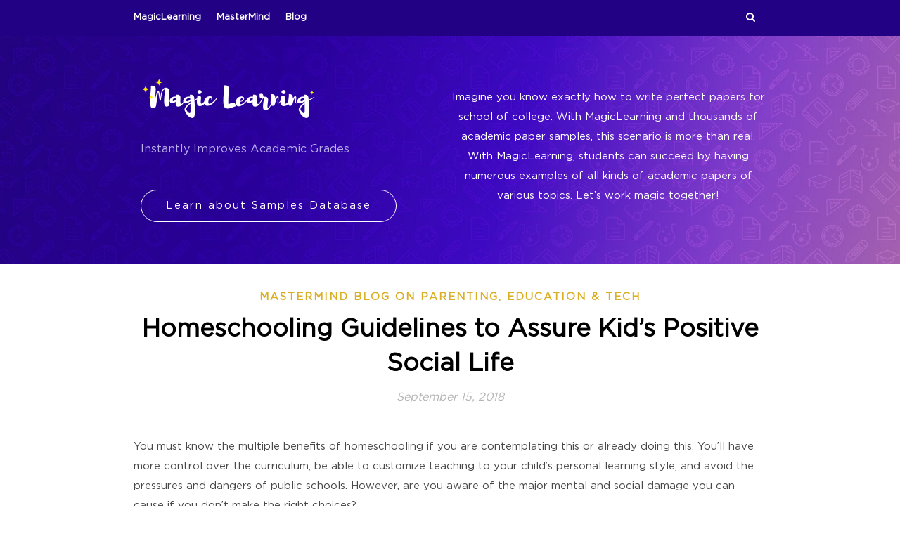

--- FILE ---
content_type: text/html; charset=UTF-8
request_url: https://www.magiclearning.com/socialize-homeschooled-child/
body_size: 20035
content:
<!DOCTYPE html><html lang="en-US"><head><meta charset="UTF-8"><meta name="viewport" content="width=device-width, initial-scale=1"><style type="text/css" media="all">@font-face{font-family:'Lato';font-style:italic;font-weight:400;src:local('Lato Italic'),local('Lato-Italic'),url(https://fonts.gstatic.com/s/lato/v14/S6u8w4BMUTPHjxsAUi-qNiXg7eU0.woff2) format('woff2');unicode-range:U+0100-024F,U+0259,U+1E00-1EFF,U+2020,U+20A0-20AB,U+20AD-20CF,U+2113,U+2C60-2C7F,U+A720-A7FF}@font-face{font-family:'Lato';font-style:italic;font-weight:400;src:local('Lato Italic'),local('Lato-Italic'),url(https://fonts.gstatic.com/s/lato/v14/S6u8w4BMUTPHjxsAXC-qNiXg7Q.woff2) format('woff2');unicode-range:U+0000-00FF,U+0131,U+0152-0153,U+02BB-02BC,U+02C6,U+02DA,U+02DC,U+2000-206F,U+2074,U+20AC,U+2122,U+2191,U+2193,U+2212,U+2215,U+FEFF,U+FFFD}@font-face{font-family:'Lato';font-style:normal;font-weight:300;src:local('Lato Light'),local('Lato-Light'),url(https://fonts.gstatic.com/s/lato/v14/S6u9w4BMUTPHh7USSwaPGQ3q5d0N7w.woff2) format('woff2');unicode-range:U+0100-024F,U+0259,U+1E00-1EFF,U+2020,U+20A0-20AB,U+20AD-20CF,U+2113,U+2C60-2C7F,U+A720-A7FF}@font-face{font-family:'Lato';font-style:normal;font-weight:300;src:local('Lato Light'),local('Lato-Light'),url(https://fonts.gstatic.com/s/lato/v14/S6u9w4BMUTPHh7USSwiPGQ3q5d0.woff2) format('woff2');unicode-range:U+0000-00FF,U+0131,U+0152-0153,U+02BB-02BC,U+02C6,U+02DA,U+02DC,U+2000-206F,U+2074,U+20AC,U+2122,U+2191,U+2193,U+2212,U+2215,U+FEFF,U+FFFD}@font-face{font-family:'Lato';font-style:normal;font-weight:400;src:local('Lato Regular'),local('Lato-Regular'),url(https://fonts.gstatic.com/s/lato/v14/S6uyw4BMUTPHjxAwXiWtFCfQ7A.woff2) format('woff2');unicode-range:U+0100-024F,U+0259,U+1E00-1EFF,U+2020,U+20A0-20AB,U+20AD-20CF,U+2113,U+2C60-2C7F,U+A720-A7FF}@font-face{font-family:'Lato';font-style:normal;font-weight:400;src:local('Lato Regular'),local('Lato-Regular'),url(https://fonts.gstatic.com/s/lato/v14/S6uyw4BMUTPHjx4wXiWtFCc.woff2) format('woff2');unicode-range:U+0000-00FF,U+0131,U+0152-0153,U+02BB-02BC,U+02C6,U+02DA,U+02DC,U+2000-206F,U+2074,U+20AC,U+2122,U+2191,U+2193,U+2212,U+2215,U+FEFF,U+FFFD}@font-face{font-family:'Lato';font-style:normal;font-weight:700;src:local('Lato Bold'),local('Lato-Bold'),url(https://fonts.gstatic.com/s/lato/v14/S6u9w4BMUTPHh6UVSwaPGQ3q5d0N7w.woff2) format('woff2');unicode-range:U+0100-024F,U+0259,U+1E00-1EFF,U+2020,U+20A0-20AB,U+20AD-20CF,U+2113,U+2C60-2C7F,U+A720-A7FF}@font-face{font-family:'Lato';font-style:normal;font-weight:700;src:local('Lato Bold'),local('Lato-Bold'),url(https://fonts.gstatic.com/s/lato/v14/S6u9w4BMUTPHh6UVSwiPGQ3q5d0.woff2) format('woff2');unicode-range:U+0000-00FF,U+0131,U+0152-0153,U+02BB-02BC,U+02C6,U+02DA,U+02DC,U+2000-206F,U+2074,U+20AC,U+2122,U+2191,U+2193,U+2212,U+2215,U+FEFF,U+FFFD}@font-face{font-family:'Montserrat';font-style:italic;font-weight:400;src:local('Montserrat Italic'),local('Montserrat-Italic'),url(https://fonts.gstatic.com/s/montserrat/v12/JTUQjIg1_i6t8kCHKm459WxRxC7m0dR9pBOi.woff2) format('woff2');unicode-range:U+0460-052F,U+1C80-1C88,U+20B4,U+2DE0-2DFF,U+A640-A69F,U+FE2E-FE2F}@font-face{font-family:'Montserrat';font-style:italic;font-weight:400;src:local('Montserrat Italic'),local('Montserrat-Italic'),url(https://fonts.gstatic.com/s/montserrat/v12/JTUQjIg1_i6t8kCHKm459WxRzS7m0dR9pBOi.woff2) format('woff2');unicode-range:U+0400-045F,U+0490-0491,U+04B0-04B1,U+2116}@font-face{font-family:'Montserrat';font-style:italic;font-weight:400;src:local('Montserrat Italic'),local('Montserrat-Italic'),url(https://fonts.gstatic.com/s/montserrat/v12/JTUQjIg1_i6t8kCHKm459WxRxi7m0dR9pBOi.woff2) format('woff2');unicode-range:U+0102-0103,U+0110-0111,U+1EA0-1EF9,U+20AB}@font-face{font-family:'Montserrat';font-style:italic;font-weight:400;src:local('Montserrat Italic'),local('Montserrat-Italic'),url(https://fonts.gstatic.com/s/montserrat/v12/JTUQjIg1_i6t8kCHKm459WxRxy7m0dR9pBOi.woff2) format('woff2');unicode-range:U+0100-024F,U+0259,U+1E00-1EFF,U+2020,U+20A0-20AB,U+20AD-20CF,U+2113,U+2C60-2C7F,U+A720-A7FF}@font-face{font-family:'Montserrat';font-style:italic;font-weight:400;src:local('Montserrat Italic'),local('Montserrat-Italic'),url(https://fonts.gstatic.com/s/montserrat/v12/JTUQjIg1_i6t8kCHKm459WxRyS7m0dR9pA.woff2) format('woff2');unicode-range:U+0000-00FF,U+0131,U+0152-0153,U+02BB-02BC,U+02C6,U+02DA,U+02DC,U+2000-206F,U+2074,U+20AC,U+2122,U+2191,U+2193,U+2212,U+2215,U+FEFF,U+FFFD}@font-face{font-family:'Montserrat';font-style:normal;font-weight:400;src:local('Montserrat Regular'),local('Montserrat-Regular'),url(https://fonts.gstatic.com/s/montserrat/v12/JTUSjIg1_i6t8kCHKm459WRhyyTh89ZNpQ.woff2) format('woff2');unicode-range:U+0460-052F,U+1C80-1C88,U+20B4,U+2DE0-2DFF,U+A640-A69F,U+FE2E-FE2F}@font-face{font-family:'Montserrat';font-style:normal;font-weight:400;src:local('Montserrat Regular'),local('Montserrat-Regular'),url(https://fonts.gstatic.com/s/montserrat/v12/JTUSjIg1_i6t8kCHKm459W1hyyTh89ZNpQ.woff2) format('woff2');unicode-range:U+0400-045F,U+0490-0491,U+04B0-04B1,U+2116}@font-face{font-family:'Montserrat';font-style:normal;font-weight:400;src:local('Montserrat Regular'),local('Montserrat-Regular'),url(https://fonts.gstatic.com/s/montserrat/v12/JTUSjIg1_i6t8kCHKm459WZhyyTh89ZNpQ.woff2) format('woff2');unicode-range:U+0102-0103,U+0110-0111,U+1EA0-1EF9,U+20AB}@font-face{font-family:'Montserrat';font-style:normal;font-weight:400;src:local('Montserrat Regular'),local('Montserrat-Regular'),url(https://fonts.gstatic.com/s/montserrat/v12/JTUSjIg1_i6t8kCHKm459WdhyyTh89ZNpQ.woff2) format('woff2');unicode-range:U+0100-024F,U+0259,U+1E00-1EFF,U+2020,U+20A0-20AB,U+20AD-20CF,U+2113,U+2C60-2C7F,U+A720-A7FF}@font-face{font-family:'Montserrat';font-style:normal;font-weight:400;src:local('Montserrat Regular'),local('Montserrat-Regular'),url(https://fonts.gstatic.com/s/montserrat/v12/JTUSjIg1_i6t8kCHKm459WlhyyTh89Y.woff2) format('woff2');unicode-range:U+0000-00FF,U+0131,U+0152-0153,U+02BB-02BC,U+02C6,U+02DA,U+02DC,U+2000-206F,U+2074,U+20AC,U+2122,U+2191,U+2193,U+2212,U+2215,U+FEFF,U+FFFD}@font-face{font-family:'Montserrat';font-style:normal;font-weight:500;src:local('Montserrat Medium'),local('Montserrat-Medium'),url(https://fonts.gstatic.com/s/montserrat/v12/JTURjIg1_i6t8kCHKm45_ZpC3gTD_vx3rCubqg.woff2) format('woff2');unicode-range:U+0460-052F,U+1C80-1C88,U+20B4,U+2DE0-2DFF,U+A640-A69F,U+FE2E-FE2F}@font-face{font-family:'Montserrat';font-style:normal;font-weight:500;src:local('Montserrat Medium'),local('Montserrat-Medium'),url(https://fonts.gstatic.com/s/montserrat/v12/JTURjIg1_i6t8kCHKm45_ZpC3g3D_vx3rCubqg.woff2) format('woff2');unicode-range:U+0400-045F,U+0490-0491,U+04B0-04B1,U+2116}@font-face{font-family:'Montserrat';font-style:normal;font-weight:500;src:local('Montserrat Medium'),local('Montserrat-Medium'),url(https://fonts.gstatic.com/s/montserrat/v12/JTURjIg1_i6t8kCHKm45_ZpC3gbD_vx3rCubqg.woff2) format('woff2');unicode-range:U+0102-0103,U+0110-0111,U+1EA0-1EF9,U+20AB}@font-face{font-family:'Montserrat';font-style:normal;font-weight:500;src:local('Montserrat Medium'),local('Montserrat-Medium'),url(https://fonts.gstatic.com/s/montserrat/v12/JTURjIg1_i6t8kCHKm45_ZpC3gfD_vx3rCubqg.woff2) format('woff2');unicode-range:U+0100-024F,U+0259,U+1E00-1EFF,U+2020,U+20A0-20AB,U+20AD-20CF,U+2113,U+2C60-2C7F,U+A720-A7FF}@font-face{font-family:'Montserrat';font-style:normal;font-weight:500;src:local('Montserrat Medium'),local('Montserrat-Medium'),url(https://fonts.gstatic.com/s/montserrat/v12/JTURjIg1_i6t8kCHKm45_ZpC3gnD_vx3rCs.woff2) format('woff2');unicode-range:U+0000-00FF,U+0131,U+0152-0153,U+02BB-02BC,U+02C6,U+02DA,U+02DC,U+2000-206F,U+2074,U+20AC,U+2122,U+2191,U+2193,U+2212,U+2215,U+FEFF,U+FFFD}@font-face{font-family:'Montserrat';font-style:normal;font-weight:600;src:local('Montserrat SemiBold'),local('Montserrat-SemiBold'),url(https://fonts.gstatic.com/s/montserrat/v12/JTURjIg1_i6t8kCHKm45_bZF3gTD_vx3rCubqg.woff2) format('woff2');unicode-range:U+0460-052F,U+1C80-1C88,U+20B4,U+2DE0-2DFF,U+A640-A69F,U+FE2E-FE2F}@font-face{font-family:'Montserrat';font-style:normal;font-weight:600;src:local('Montserrat SemiBold'),local('Montserrat-SemiBold'),url(https://fonts.gstatic.com/s/montserrat/v12/JTURjIg1_i6t8kCHKm45_bZF3g3D_vx3rCubqg.woff2) format('woff2');unicode-range:U+0400-045F,U+0490-0491,U+04B0-04B1,U+2116}@font-face{font-family:'Montserrat';font-style:normal;font-weight:600;src:local('Montserrat SemiBold'),local('Montserrat-SemiBold'),url(https://fonts.gstatic.com/s/montserrat/v12/JTURjIg1_i6t8kCHKm45_bZF3gbD_vx3rCubqg.woff2) format('woff2');unicode-range:U+0102-0103,U+0110-0111,U+1EA0-1EF9,U+20AB}@font-face{font-family:'Montserrat';font-style:normal;font-weight:600;src:local('Montserrat SemiBold'),local('Montserrat-SemiBold'),url(https://fonts.gstatic.com/s/montserrat/v12/JTURjIg1_i6t8kCHKm45_bZF3gfD_vx3rCubqg.woff2) format('woff2');unicode-range:U+0100-024F,U+0259,U+1E00-1EFF,U+2020,U+20A0-20AB,U+20AD-20CF,U+2113,U+2C60-2C7F,U+A720-A7FF}@font-face{font-family:'Montserrat';font-style:normal;font-weight:600;src:local('Montserrat SemiBold'),local('Montserrat-SemiBold'),url(https://fonts.gstatic.com/s/montserrat/v12/JTURjIg1_i6t8kCHKm45_bZF3gnD_vx3rCs.woff2) format('woff2');unicode-range:U+0000-00FF,U+0131,U+0152-0153,U+02BB-02BC,U+02C6,U+02DA,U+02DC,U+2000-206F,U+2074,U+20AC,U+2122,U+2191,U+2193,U+2212,U+2215,U+FEFF,U+FFFD}@font-face{font-family:'Montserrat';font-style:normal;font-weight:700;src:local('Montserrat Bold'),local('Montserrat-Bold'),url(https://fonts.gstatic.com/s/montserrat/v12/JTURjIg1_i6t8kCHKm45_dJE3gTD_vx3rCubqg.woff2) format('woff2');unicode-range:U+0460-052F,U+1C80-1C88,U+20B4,U+2DE0-2DFF,U+A640-A69F,U+FE2E-FE2F}@font-face{font-family:'Montserrat';font-style:normal;font-weight:700;src:local('Montserrat Bold'),local('Montserrat-Bold'),url(https://fonts.gstatic.com/s/montserrat/v12/JTURjIg1_i6t8kCHKm45_dJE3g3D_vx3rCubqg.woff2) format('woff2');unicode-range:U+0400-045F,U+0490-0491,U+04B0-04B1,U+2116}@font-face{font-family:'Montserrat';font-style:normal;font-weight:700;src:local('Montserrat Bold'),local('Montserrat-Bold'),url(https://fonts.gstatic.com/s/montserrat/v12/JTURjIg1_i6t8kCHKm45_dJE3gbD_vx3rCubqg.woff2) format('woff2');unicode-range:U+0102-0103,U+0110-0111,U+1EA0-1EF9,U+20AB}@font-face{font-family:'Montserrat';font-style:normal;font-weight:700;src:local('Montserrat Bold'),local('Montserrat-Bold'),url(https://fonts.gstatic.com/s/montserrat/v12/JTURjIg1_i6t8kCHKm45_dJE3gfD_vx3rCubqg.woff2) format('woff2');unicode-range:U+0100-024F,U+0259,U+1E00-1EFF,U+2020,U+20A0-20AB,U+20AD-20CF,U+2113,U+2C60-2C7F,U+A720-A7FF}@font-face{font-family:'Montserrat';font-style:normal;font-weight:700;src:local('Montserrat Bold'),local('Montserrat-Bold'),url(https://fonts.gstatic.com/s/montserrat/v12/JTURjIg1_i6t8kCHKm45_dJE3gnD_vx3rCs.woff2) format('woff2');unicode-range:U+0000-00FF,U+0131,U+0152-0153,U+02BB-02BC,U+02C6,U+02DA,U+02DC,U+2000-206F,U+2074,U+20AC,U+2122,U+2191,U+2193,U+2212,U+2215,U+FEFF,U+FFFD}@font-face{font-family:"GothamPro";src:url(//www.magiclearning.com/wp-content/themes/productly/fonts/GothamPro.ttf) format("truetype");font-style:normal;font-weight:400}@font-face{font-family:"GothamPro-Bold";src:url(//www.magiclearning.com/wp-content/themes/productly/fonts/GothamPro-Bold.ttf) format("truetype");font-style:normal;font-weight:700}
html{font-family:sans-serif;-webkit-text-size-adjust:100%;-ms-text-size-adjust:100%}body{margin:0}article,aside,details,figcaption,figure,footer,header,main,menu,nav,section,summary{display:block}audio,canvas,progress,video{display:inline-block;vertical-align:baseline}audio:not([controls]){display:none;height:0}[hidden],template{display:none}a{background-color:transparent}a:active,a:hover{outline:0}abbr[title]{border-bottom:1px dotted}b,strong{font-weight:700}dfn{font-style:italic}h1{font-size:2em;margin:.67em 0}mark{background:#ff0;color:#000}small{font-size:80%}a{text-decoration:underline}sub,sup{font-size:75%;line-height:0;position:relative;vertical-align:baseline}sup{top:-.5em}sub{bottom:-.25em}img{border:0}svg:not(:root){overflow:hidden}figure{margin:1em 40px}hr{box-sizing:content-box;height:0}pre{overflow:auto}code,kbd,pre,samp{font-family:monospace,monospace;font-size:1em}button,input,optgroup,select,textarea{color:inherit;font:inherit;margin:0}button{overflow:visible}button,select{text-transform:none}button,html input[type=button],input[type=reset],input[type=submit]{-webkit-appearance:button;cursor:pointer}button[disabled],html input[disabled]{cursor:default}button::-moz-focus-inner,input::-moz-focus-inner{border:0;padding:0}input{line-height:normal}input[type=checkbox],input[type=radio]{box-sizing:border-box;padding:0}input[type=number]::-webkit-inner-spin-button,input[type=number]::-webkit-outer-spin-button{height:auto}input[type=search]::-webkit-search-cancel-button,input[type=search]::-webkit-search-decoration{-webkit-appearance:none}fieldset{border:1px solid silver;margin:0 2px;padding:.35em .625em .75em}legend{border:0;padding:0}textarea{overflow:auto}optgroup{font-weight:700}.screen-reader-text{display:none !important}table{border-collapse:collapse;border-spacing:0}td,th{padding:0}table{width:100%;border:1px solid #f1f1f1;border-collapse:collapse;border-spacing:0}table caption{margin-bottom:5px}table>thead>tr>th,table>tbody>tr>th,table>tfoot>tr>th,table>thead>tr>td,table>tbody>tr>td,table>tfoot>tr>td{border:1px solid #f1f1f1;line-height:1.3;padding:8px;vertical-align:middle;text-align:center}table>thead>tr>th,table>thead>tr>td{border-bottom-width:2px}body{font-family:'GothamPro',sans-serif;font-size:15px;color:#484848;line-height:1.625}button,input,select,textarea{color:#404040;font-family:'GothamPro',sans-serif;font-size:15px;line-height:1.5}h1,h2,h3,h4,h5,h6,#nav-wrapper .menu li a,.feat-more,.cat,.post-share .post-share-comments,.about-title,#footer-social a,.more-link,.post-comments span.reply a,.widget .tagcloud a,.pagination a,.post-tags a,.slicknav_nav a{font-family:'GothamPro',sans-serif}textarea:focus,input:focus{outline:none}.page header.entry-header{margin-bottom:0;text-align:left;letter-spacing:0}.page .entry-header h1.entry-title{letter-spacing:0}.page .entry-content p:first-of-type{margin-top:0}h1,h2,h3,h4,h5,h6{clear:both;font-family:'GothamPro',sans-serif;margin:10px 0;font-weight:400;color:#000}h1{font-size:32px}h2{font-size:26px}h3{font-size:24px}h4{font-size:22px}h5{font-size:20px}h6{font-size:18px}p{margin-bottom:1.5em;line-height:28px}dfn,cite,em,i{font-style:italic}blockquote{margin:0 1.5em}address{margin:0 0 1.5em}pre{background:#eee;font-family:"Courier 10 Pitch",Courier,monospace;font-size:15px;font-size:.9375rem;line-height:1.6;margin-bottom:1.6em;max-width:100%;overflow:auto;padding:1.6em}code,kbd,tt,var{font-family:Monaco,Consolas,"Andale Mono","DejaVu Sans Mono",monospace;font-size:15px;font-size:.9375rem}abbr,acronym{border-bottom:1px dotted #666;cursor:help}mark,ins{background:#fff9c0;text-decoration:none}big{font-size:125%}html{box-sizing:border-box}*,*:before,*:after{box-sizing:inherit}body{background:#fff}blockquote:before,blockquote:after{content:""}blockquote{quotes:"" ""}hr{background-color:#ccc;border:0;height:1px;margin-bottom:1.5em}ul,ol{margin:0;padding:0}ul{list-style:none}ol{list-style:none}li>ul,li>ol{margin-bottom:0;margin-left:1.5em}dt{font-weight:700}dd{margin:0 1.5em 1.5em}img{height:auto;max-width:100%}table{margin:0 0 1.5em;width:100%}button,input[type=button],input[type=reset],input[type=submit]{border:1px solid;font-size:13px;background:#fff;padding:5px 20px}label{display:inline-block;float:left}.post-password-form input[type=submit]{margin-left:-4px;padding:8px 20px;font-weight:900;background:#000;color:#fff;border:1px solid #000;margin-top:0;display:inline-block;padding-bottom:7px}input[type=text],input[type=email],input[type=url],input[type=password],input[type=search],input[type=number],input[type=tel],input[type=range],input[type=date],input[type=month],input[type=week],input[type=time],input[type=datetime],input[type=datetime-local],input[type=color],textarea{color:#666;border:1px solid #000;padding:6px;display:inline-block;line-height:150%}select{border:1px solid #ccc}input[type=text]:focus,input[type=email]:focus,input[type=url]:focus,input[type=password]:focus,input[type=search]:focus,input[type=number]:focus,input[type=tel]:focus,input[type=range]:focus,input[type=date]:focus,input[type=month]:focus,input[type=week]:focus,input[type=time]:focus,input[type=datetime]:focus,input[type=datetime-local]:focus,input[type=color]:focus,textarea:focus{color:#111}textarea{width:100%}.text-left{text-align:left}.blog-feed-post-wrapper p{color:#9c9c9c;font-weight:300;font-size:15px;line-height:150%;font-family:'Lato',sans-serif;text-align:left;display:inline;margin-top:45px}.blog-feed-post-wrapper .blog-feed-meta *{color:#b5b5b5;font-size:16px;text-decoration:none;text-transform:none;font-style:normal;letter-spacing:0px;font-style:italic}a{color:#000}a:hover,a:active{outline:0}.magic-navigation{clear:both;display:block;float:left;width:100%}.blog-feed-category a{color:#dbaf24;font-size:15px;letter-spacing:2px;text-transform:uppercase;font-weight:600;text-decoration:none}.blog-feed-category a:first-of-type:before{content:''}.blog-feed-category a:before{content:'/ '}.magic-navigation ul{display:none;list-style:none;margin:0;padding-left:0}.magic-navigation li{float:left;position:relative}.magic-navigation a{display:block;text-decoration:none}button.menu-toggle{background-color:transparent}.magic-navigation ul ul{float:left;position:absolute;top:1.5em;left:-999em;z-index:99999}.magic-navigation ul ul ul{left:-999em;top:0}.magic-navigation ul ul a{width:200px}.header-widgets p,.header-widgets,.header-widgets a,.header-widgets a,.header-widgets .menu li a,.header-widgets h3{color:#fff}.magic-navigation ul li:hover>ul,.magic-navigation ul li.focus>ul{left:auto}.magic-navigation ul ul li:hover>ul,.magic-navigation ul ul li.focus>ul{left:100%}.menu-toggle,.magic-navigation.toggled ul{display:block}.container{width:900px;margin:0 auto}div#content{padding-top:10px}.top-nav{display:block;position:relative}nav#site-navigation{background:#220184;height:51px;position:fixed;z-index:9999;width:100%;-webkit-backface-visibility:hidden}.menu li{display:inline-block;margin-right:22px;position:relative}.menu li a{color:#fff;line-height:50px;font-size:13px;font-weight:600;display:block;-o-transition:.25s;-ms-transition:.25s;-moz-transition:.25s;-webkit-transition:.25s;transition:.25s}#site-navigation .menu li a:hover{color:#fff;opacity:1}#site-navigation .menu>li.menu-item-has-children>a:after{font-family:FontAwesome;content:"\f107";margin-left:7px;color:#999;font-size:13px}.m_menu_icon{display:block;width:20px;height:2px;background-color:#fff}.menu-toggle .m_menu_icon+.m_menu_icon{margin-top:4px}#site-navigation .menu .sub-menu,#site-navigation .menu .children{background-color:#220184;display:none;padding:0;position:absolute;margin-top:0;left:0;top:50px;z-index:99999;border-radius:3px}#site-navigation ul.menu ul a,#site-navigation .menu ul ul a{color:#fff;margin:0;font-size:12px;letter-spacing:1px;padding:10px 15px;min-width:175px;line-height:20px;opacity:1;font-weight:500;font-weight:300}#site-navigation ul.menu ul li,#site-navigation .menu ul ul li{padding-right:0;margin-right:0}#site-navigation ul.menu ul a:hover,#site-navigation .menu ul ul a:hover{color:#fff}#site-navigation ul.menu li:hover>ul,#site-navigation .menu ul li:hover>ul{display:block}#site-navigation .menu .sub-menu ul,#site-navigation .menu .children ul{left:100%;top:0}.search-results h1 span{font-weight:300}.show-search{display:none;position:absolute;top:50px;right:0;z-index:999}.show-search input.search-field{width:190px;background:#fff;webkit-box-shadow:0 8px 6px -6px rgba(206,206,206,.2);-moz-box-shadow:0 8px 6px -6px rgba(206,206,206,.2);box-shadow:0 8px 6px -6px rgba(206,206,206,.2);padding:10px 14px;font-size:11px;color:#999;letter-spacing:1px;border:1px solid #e5e5e5;border-radius:0}.show-search input.search-submit{display:none}div#top-search{float:right;height:50px;text-align:center;width:45px;font-size:14px;line-height:50px;display:block;-webkit-transition:all .2s linear;-moz-transition:all .2s linear;-ms-transition:all .2s linear;-o-transition:all .2s linear;transition:all .2s linear}div#top-search:hover a{color:#fff}div#top-search a{color:#fff;-o-transition:.25s;-ms-transition:.25s;-moz-transition:.25s;-webkit-transition:.25s;transition:.25s}#top-social{position:absolute;right:45px;top:0}#top-social a{color:#fff;margin-left:10px;font-size:14px;line-height:50px;display:inline-block;-o-transition:.25s;-ms-transition:.25s;-moz-transition:.25s;-webkit-transition:.25s;transition:.25s}#top-social a:hover{color:#fff}@media screen and (min-width:769px){.menu-toggle{display:none}.magic-navigation ul{display:block}}.comment-respond a#cancel-comment-reply-link{display:block;color:#616161}.magic-main .comment-navigation,.magic-main .posts-navigation,.magic-main .post-navigation{margin:0 0 1.5em;overflow:hidden;display:inline-block;float:left;width:100%}.comment-navigation .nav-previous,.posts-navigation .nav-previous,.post-navigation .nav-previous{float:left;width:50%}.comment-navigation .nav-next,.posts-navigation .nav-next,.post-navigation .nav-next{float:right;text-align:right;width:50%}h1.site-title{font-size:48px;font-family:'Lato',sans-serif;font-weight:lighter;letter-spacing:2.5px;text-transform:uppercase;padding:0;margin:0}h1.site-title a{color:#131313}header#masthead{background-color:#222;background-size:cover;background-position:center}header.magic-header{margin-bottom:25px}a.custom-logo-link{width:100%;text-align:center;display:inline-block;margin-bottom:10px}.site-title{color:#fcfafd;font-weight:300;font-size:45px;line-height:130%;display:inline-block;width:100%;padding:0 10px}p.site-description{color:#b9adeb;font-size:16px;font-weight:400;line-height:150%;margin:15px 0;padding:0 10px}.button-divider{margin:20px auto 25px auto;display:block;background-color:rgba(255,255,255,.55);height:1px;content:' ';max-width:100px}.header-button{font-size:15px;color:#fff;font-weight:400;border:1px solid #fff;padding:10px 35px;text-decoration:none;display:inline-block;border-radius:30px;letter-spacing:2px;margin:30px 10px 0}.header-button-text{font-size:15px;color:#fff;font-weight:400;text-decoration:none;display:inline-block;margin:30px 20px 0;letter-spacing:2px}.header-button-text:after{height:2px;background:#fff;display:block;width:100%;content:' ';opacity:.2;margin-top:2px}.screen-reader-text{clip:rect(1px,1px,1px,1px);position:absolute !important;height:1px;width:1px;overflow:hidden}.screen-reader-text:focus{background-color:#f1f1f1;border-radius:3px;box-shadow:0 0 2px 2px rgba(0,0,0,.6);clip:auto !important;color:#21759b;display:block;font-size:14px;font-size:.875rem;font-weight:700;height:auto;left:5px;line-height:normal;padding:15px 23px 14px;text-decoration:none;top:5px;width:auto;z-index:100000}#content[tabindex="-1"]:focus{outline:0}.alignleft{display:inline;float:left;margin-right:1.5em}.alignright{display:inline;float:right;margin-left:1.5em}.aligncenter{clear:both;display:block;margin-left:auto;margin-right:auto}.clear:before,.clear:after,.entry-content:before,.entry-content:after,.comment-content:before,.comment-content:after,.magic-header:before,.magic-header:after,.magic-content:before,.magic-content:after,.magic-footer:before,.magic-footer:after{content:"";display:table;table-layout:fixed}.clear:after,.entry-content:after,.comment-content:after,.magic-header:after,.magic-content:after,.magic-footer:after{clear:both}.widget{margin:0 0 1.5em}.widget select{max-width:100%}.widget-title{background:#000;text-align:center;color:#fff;padding:13px 0;font-size:11px;text-transform:uppercase;letter-spacing:1px;position:relative;margin-bottom:25px}.widget h3{font-size:16px}.widget .search-field{border-radius:0;font-size:14px;margin:0 0 10px;padding:4px 12px}.widget input[type=submit]{background:0 0;border:1px solid #ccc;font-size:14px}.widget ul,.widget ol{margin:5px;padding-left:5px}.widget_recent_entries li a,.widget_archive li a{color:#424243;font-size:14px}.widget .tagcloud a{font-family:'Lato',sans-serif;font-size:10px !important;letter-spacing:1px;text-transform:uppercase;background:#f2f2f2;color:#666;padding:4px 7px;margin-right:5px;margin-bottom:8px;display:inline-block;border-radius:2px}.widget .tagcloud a:hover{background:#000;color:#fff;text-decoration:none}.widget p{font-size:13px;line-height:22px}.widget a:hover{text-decoration:underline}.widget ul li{margin-bottom:9px;padding-bottom:9px;list-style:none;border-bottom:1px dotted #d5d5d5}.widget ul li:last-child{margin-bottom:0;padding-bottom:0;border-bottom:none}.widget ul li a{color:#242424}.widget img{max-width:100%;height:auto}.search-form input.search-field{border:1px solid #000;background:#fff url(//www.magiclearning.com/wp-content/themes/productly/img/searchsubmit.png) no-repeat 96% 13px;padding:14px;font-size:11px;letter-spacing:.75px;font-style:italic;color:#000;max-width:350px;width:100%}.widget .search-form .search-field:focus{outline:none}.widget .search-form input.search-field{width:100%;box-sizing:border-box}.search-form .search-submit{display:none}.sidebar .instagram-pics{margin-left:-10px;overflow:hidden}.sidebar .instagram-pics li{width:30%;display:inline-block;border-bottom:none;padding:0;margin:0 0 10px 10px;float:left}.sidebar .instagram-pics li img{max-width:100%;vertical-align:middle}.sidebar .instagram-pics li img:hover{opacity:.87}.sidebar .null-instagram-feed p.clear a{text-align:center;width:100%;display:block;padding:4px 0;border:1px solid;text-transform:uppercase;box-sizing:border-box;font-size:10px;letter-spacing:.75px;font-weight:600}.entry-header .entry-cate a:before{content:' / '}.entry-cate a{text-decoration:none !important}.entry-header .entry-cate a:first-of-type:before{content:''}.top-widget-grid{padding-bottom:30px;display:inline-block;float:left;width:100%}.top-widget-fullwidth{text-align:center;display:inline-block;float:left;width:100%;font-size:17px;color:#8e8e8e;padding-bottom:60px}.top-widget-fullwidth .top-widgets p:last-of-type{margin-bottom:0}.top-widget-fullwidth a{text-decoration:none}.top-widget-fullwidth h3{font-size:35px}.top-widget-fullwidth .top-widgets:first-of-type h3{margin-bottom:7px}.top-widget-fullwidth h3:after{content:' ';display:block;width:60px;height:2px;background:#000;margin:auto;margin-top:7px}.top-widget-fullwidth,.top-widget-fullwidth p{font-size:17px;font-weight:400;color:#8e8e8e}.top-widget-wrapper{margin:0 0 50px;display:inline-block;float:left;width:100%;border-bottom:1px solid rgba(51,51,51,.1);padding:20px 0 0}.blog-feed-meta .sticky-text{display:inline-block;color:#d9ab25}.blog-feed-meta .sticky-text:before{content:' | ';color:#b7b5b7;font-style:italic;font-size:13px}.search .top-widget-wrapper,.error404 .top-widget-wrapper,.archive .top-widget-wrapper{border-bottom:0 solid #fff}.archive-description{text-align:center}.top-widget-single{display:inline-block;float:left;max-width:32%;width:100%;margin:0 .5% 25px;text-align:center;color:#979797;font-size:14px;padding:0 5px}.top-widget-single h3{font-size:23px;color:#222}.top-widget-single .top-widgets:first-of-type h3{margin:0 0 5px}.top-widgets .search-form label{width:100%}.top-widget-single p{font-size:14px;color:#979797;line-height:150%;margin:5px 0}.top-widgets .menu li{margin:0;float:left;width:100%}.top-widgets .search-form input.search-field{width:100%;max-width:100%}.top-widgets .menu li a{color:#222}.top-widgets .menu li a{line-height:220%}.top-widgets cite{margin-top:15px;display:block}.top-widgets:first-of-type h3{margin-top:0}.noheader-margins{height:50px;display:inline-block;width:100%;float:left}select{max-width:100%}.home.page h1.entry-title{text-align:center}.footer-widgets-wrapper{display:inline-block;float:left;width:100%;background:#171421;padding:30px 0 0}.page .comments-area{border-top:1px solid rgba(0,0,0,.11)}.top-widgets .menu li{background:rgba(0,0,0,0) !important}.footer-widgets .menu li{background:rgba(0,0,0,0) !important}.footer-widgets caption{text-align:left}.footer-widgets li{margin:5px 0}.footer-widgets ul.children{margin-left:10px}.calendar_wrap{overflow:auto}.footer-widget-single{display:inline-block;float:left;max-width:30%;color:#cacaca;width:100%;text-align:left;padding:0;font-weight:300}.footer-widget-middle{margin:0 4%}.footer-widget-single h3{font-size:19px;color:#fff;margin:0 0 5px;border-bottom:1px solid rgba(255,255,255,.12)}.footer-widgets{margin-bottom:30px;display:inline-block;float:left;width:100%;font-size:14px}.footer-widgets .tagcloud a{margin:5px}.footer-widgets span.rss-date{margin-bottom:5px;display:inline-block}.footer-widgets a.rsswidget{margin-top:20px;display:inline-block}.footer-widget-single p{font-size:14px;color:rgba(255,255,255,.77);line-height:150%;margin:5px 0;font-weight:300}.footer-widgets .menu li a{line-height:150%}.footer-widgets .menu ul.sub-menu{margin-left:10px}.footer-widget-single a{font-size:14px;text-decoration:none;color:#fff;line-height:150%;font-weight:400}.footer-widgets .search-form label{width:100%}.footer-widgets .search-form input.search-field{width:100%;max-width:100%}header.entry-header{text-align:center;margin-bottom:28px}.entry-thumb img{width:100%;height:auto}section.content-area{min-height:480px}main#main{width:740px;margin-right:30px;float:left;margin-bottom:35px}main.full-width{width:100% !important;margin-right:0 !important}main.full-width .entry-thumb img{width:100% !important}aside.sidebar{float:right;width:300px}.title-divider{border-top:2px solid;display:block;max-width:55px;margin:0 auto 12px;color:#000}.entry-cate a{display:inline-block;color:#dbaf24;font-size:15px;font-weight:700;letter-spacing:2px;text-decoration:none;text-transform:uppercase}.single .entry-thumb{margin-bottom:20px}h2.entry-title,h1.entry-title{font-size:35px;letter-spacing:0px;line-height:140%;font-weight:600;margin:10px auto}h2.entry-title a,h1.entry-title a{color:#000;text-decoration:none}h1.page-title{font-size:24px;letter-spacing:2px;text-transform:uppercase;padding-top:10px;font-weight:400;text-align:center;border:1px solid #ededed;border-left:0 solid #fff;border-right:0 solid #fff;padding:15px 0;margin-bottom:30px}h2.entry-title a:hover,h1.entry-title a:hover{opacity:.8}time.entry-date{color:#b5b5b5;font-size:16px;text-decoration:none;text-transform:none;font-style:normal;letter-spacing:0px;font-style:italic}.posted-on a{text-decoration:none !important}article.post{margin-bottom:55px;padding-bottom:15px}.entry-meta{margin-bottom:25px}.entry-content{margin-top:0}.sticky{display:block}.hentry{margin:0 0 1.5em}.error-404 label{width:100%;display:inline-block;text-align:center}.error404 .page-content p{text-align:center}.single .byline .author,.group-blog .byline .author{font-size:14px;font-style:normal;margin-left:5px}.byline,.updated:not(.published){display:none}.entry-tags{margin-top:35px}.entry-tags a{font-family:'Lato',sans-serif;font-size:10px;letter-spacing:2px;text-transform:uppercase;background:#f2f2f2;color:#666;padding:6px 10px;margin-right:6px;border-radius:2px;margin-bottom:5px;display:inline-block;text-decoration:none !important}.single-post .entry-tags a,.page .entry-tags a{color:#666 !important}.single-post .entry-tags a:hover,.page .single-post .entry-tags a:hover{color:#fff !important}.entry-tags a:hover{background:#222;color:#fff;border:none;border-radius:0;text-decoration:none}.blog .entry-content,.blog .entry-content p:first-of-type{margin-top:0}.blog .entry-thumb img{margin-bottom:15px}.blog .entry-content p{margin-bottom:1.5em;line-height:170%;font-size:15px}.page-content,.entry-content,.entry-summary{margin:1em 0 0}.entry-share{text-align:center;margin-top:38px;height:54px;line-height:54px;border-top:1px dotted #e5e5e5;border-bottom:1px dotted #e5e5e5}.entry-share .share-box{width:35px;height:35px;background:#fff;display:inline-block;line-height:35px;-o-transition:.3s;-ms-transition:.3s;-moz-transition:.3s;-webkit-transition:.3s}.entry-share .share-box:hover{opacity:.6}.page-links{clear:both;margin:0 0 1.5em}.nav-previous,.nav-next{font-family:'Lato',sans-serif;letter-spacing:1.75px;text-transform:uppercase;font-size:12px;font-weight:600}.nav-previous a,.nav-next a{display:inline-block;color:#242424;letter-spacing:2px;text-transform:uppercase;font-size:16px;font-weight:600;-o-transition:.3s;text-decoration:none;-ms-transition:.3s;-moz-transition:.3s;-webkit-transition:.3s;transition:.3s}.nav-previous a:hover,.nav-next a:hover{opacity:.8}nav.navigation.posts-navigation{margin-bottom:20px}footer .site-info{text-align:center;color:#fff;font-size:13px;margin-bottom:0;letter-spacing:1px;background:#15121c;padding:20px 0;float:left;width:100%;display:inline-block}footer .site-info i.fa{color:#d55}footer .site-info a{color:#fff}footer .site-info a:hover{opacity:.8}#footer-social{text-align:center;padding-bottom:35px}#footer-social a{color:#fff;font-size:12px;text-transform:uppercase;letter-spacing:1px;margin:0 28px;-o-transition:.3s;-ms-transition:.3s;-moz-transition:.3s;-webkit-transition:.3s;transition:.3s}#footer-social a:hover{opacity:.6}#instagram-footer{text-align:center;overflow:hidden;position:relative}.instagram-title{margin-bottom:20px;text-transform:uppercase;letter-spacing:1px;font-size:14px;font-weight:500}#instagram-footer .instagram-pics li{width:12.5%;display:inline;float:left}#instagram-footer .instagram-pics li img{max-width:100%;vertical-align:middle}#instagram-footer .instagram-pics li img:hover{opacity:.9}#instagram-footer p.clear{font-size:11px;border-bottom:1px solid #eee;display:inline-block;margin-top:5px}#instagram-footer .null-instagram-feed .clear>a{text-transform:uppercase;font-weight:700;font-size:10px;letter-spacing:2px;display:block;background:#fff;color:#3c3c3c;padding:8px 30px;position:absolute;left:50%;top:58%;-webkit-transform:translateX(-50%) translateY(-50%);-ms-transform:translateX(-50%) translateY(-50%);-o-transform:translateX(-50%) translateY(-50%);transform:translateX(-50%) translateY(-50%)}.blog #primary article.post,.search-results article,.archive article{border-bottom:1px solid rgba(51,51,51,.1);padding-bottom:50px;margin-bottom:50px;float:left;display:inline-block;position:relative;width:100%}.search-results article h1,.search-results article h2{text-align:center}.search .search-field{border-radius:0;font-size:14px;margin:0 0 10px;padding:4px 12px}.search-no-results .page-content p{text-align:center}.search input[type=submit]{background:0 0;border:1px solid #ccc;font-size:14px}.search-no-results label{width:100%;text-align:center}div#comments{padding-top:35px}.navigation.post-navigation{padding:30px 5px;border-bottom:1px solid #eee;border-top:1px solid #eee}p.comment-form-author,p.comment-form-email,p.comment-form-url{width:31%;float:left;margin:0 1% 35px}p.comment-form-author input,p.comment-form-email input,p.comment-form-url input{max-width:100%;width:100%}p.logged-in-as{margin:0}p.logged-in-as a{text-decoration:none}#respond label{text-align:center;width:100%}.comment-reply-title{font-size:14px;letter-spacing:2px;text-transform:uppercase;font-weight:500;padding-bottom:5px;display:inline-block;margin-bottom:0;padding-bottom:0;color:#353535}ol.comment-list{padding:0;margin-left:15px}#comments .comment-notes{color:#999;font-size:14px;letter-spacing:.25px}.comment-form label{color:#999;font-size:14px;margin-right:10px}.comment-content a{word-wrap:break-word}.bypostauthor{display:block}.comment-form input.submit{font-family:"Lato";text-transform:uppercase;letter-spacing:2px;border-radius:0;font-size:12px;color:#000;padding:15px 25px;margin-top:6px;display:inline-block;border:none;-o-transition:.3s;-ms-transition:.3s;-moz-transition:.3s;-webkit-transition:.3s;transition:.3s;cursor:pointer;width:auto;background-color:transparent;border:1px solid #000;margin-bottom:30px}p.form-submit{text-align:center;margin-bottom:0}div#respond{text-align:center}.comment-form input.submit:hover{background:#000;color:#fff;border:1px solid #000}.comments-title{font-size:14px;letter-spacing:1.25px;text-transform:uppercase;margin-bottom:35px;font-weight:500;padding-bottom:5px;display:block;text-align:center;color:#505050}.comment .says{display:none}.comment-author .avatar{float:left;margin-right:10px;width:40px;height:40px;border-radius:50%}.entry-footer a{margin-right:10px;text-decoration:none !important}.comment-author a,a.comment-edit-link,.comment-metadata a,li.comment .reply a,.comment-respond a#cancel-comment-reply-link{text-decoration:none !important}.comment-author .fn{text-transform:uppercase;color:#222;font-family:'Lato',sans-serif;font-weight:600;font-size:13px;letter-spacing:.75px}.comment-metadata time{font-size:12px;color:#999;font-style:italic;display:inline-block;margin-bottom:10px;margin-right:5px}.comment-content{padding-left:50px;font-size:15px;border-bottom:1px solid rgba(0,0,0,.11);margin-bottom:35px;padding-bottom:30px}li.comment{position:relative}li.comment .reply{display:inline-block;position:absolute;top:0;right:0;border-radius:2px}.comment-content p:last-of-type{margin-bottom:0}.comment-content p:first-of-type{margin-top:0}li.comment .reply a{color:#222;font-size:10px;padding:5px;text-transform:uppercase;font-family:Lato}.comment-author .vcard a{text-decoration:none}.comment-reply-title{font-size:31px;color:#000;font-weight:400;line-height:1.4em;-o-transition:.25s;-ms-transition:.25s;-moz-transition:.25s;-webkit-transition:.25s;transition:.25s;margin:0;text-transform:none;letter-spacing:0}.comments-title{font-size:28px;text-transform:none;color:#222;margin-top:0;font-weight:600}.comments-title:after{display:block;max-width:100px;content:' ';margin:auto;height:2px;background:#222;margin-top:10px}.comment-reply-title{font-size:32px;letter-spacing:2px;color:#000;font-weight:400;line-height:1.4em;-o-transition:.25s;-ms-transition:.25s;-moz-transition:.25s;-webkit-transition:.25s;transition:.25s;margin:10px auto}.infinite-scroll .posts-navigation,.infinite-scroll.neverending .magic-footer{display:none}.infinity-end.neverending .magic-footer{display:block}.page-content .wp-smiley,.entry-content .wp-smiley,.comment-content .wp-smiley{border:none;margin-bottom:0;margin-top:0;padding:0}embed,iframe,object{max-width:100%}.wp-caption{margin-bottom:1.5em;max-width:100%}.wp-caption img[class*=wp-image-]{display:block;margin-left:auto;margin-right:auto}.wp-caption .wp-caption-text{margin:.8075em 0}.wp-caption-text{text-align:center}.gallery{margin-bottom:1.5em}.gallery-item{display:inline-block;text-align:center;vertical-align:top;width:100%}.error404 form.search-form{display:inline-block;float:left;width:100%;margin-bottom:50px}.search-no-results .search-form input.search-field{margin-bottom:50px}.gallery-columns-2 .gallery-item{max-width:50%}.gallery-columns-3 .gallery-item{max-width:33.33%}.gallery-columns-4 .gallery-item{max-width:25%}.gallery-columns-5 .gallery-item{max-width:20%}.gallery-columns-6 .gallery-item{max-width:16.66%}.gallery-columns-7 .gallery-item{max-width:14.28%}.gallery-columns-8 .gallery-item{max-width:12.5%}.gallery-columns-9 .gallery-item{max-width:11.11%}.gallery-caption{display:block}.header-container{margin-top:50px;padding:60px 0;display:inline-block;float:left;width:100%;max-width:100%}.header-content{display:inline-block;float:left;max-width:50%;width:100%;text-align:left}.header-image{float:left;display:inline-block;width:100%;text-align:center;max-width:50%}.header-image p,.header-image{color:#fff}.header-image .menu li{display:block}.blog-feed-entry-thumb{display:inline-block;max-width:100%;float:left;margin-bottom:12px;width:100%;position:relative;text-align:center}.blog-feed-thumbnail-entry-content{display:inline-block;float:left;text-align:center;max-width:100%;width:100%}.blog-feed-entry-content{display:inline-block;float:left;width:100%}.entry-more{display:inline}.blog-feed-post-wrapper{float:left;width:100%}.post-thumbnail{position:absolute;top:0;bottom:0;height:100%;min-height:100%;left:0;right:0;width:100%;background-position:center;background-size:cover}.blog-feed-thumbnail-entry-content h2.entry-title{margin:0 0 5px}.blog-feed-meta{display:inline-block;float:left;width:100%;margin-bottom:6px}.blog-feed-post-wrapper h2{font-size:35px;letter-spacing:0px;line-height:140%;font-weight:600}.readmore-btn{text-decoration:none;color:#dbaf24}@media (max-width:1100px){.container{width:95%;margin:0 auto}main#main{width:69.23077%}aside.sidebar{width:25.96154%}}@media (max-width:991px){.header-content{width:100%;max-width:100%;text-align:center}.header-image{margin-top:20px;width:100%;max-width:100%;text-align:center}h2.entry-title,h1.entry-title{font-size:25px;letter-spacing:1px}#footer-social a{font-size:10px;margin:0 15px}#instagram-footer .null-instagram-feed .clear>a{padding:5px 25px;top:65%}.sidebar .instagram-pics li{width:29%;margin:0 0 8px 8px}.container{width:95%;margin:0 auto}main#main{width:69.23077%}aside.sidebar{width:25.96154%}.entry-content{margin-top:0}}@media (max-width:768px){.noheader-margins{display:none;height:0}.blog-feed-category{width:100%;text-align:center;display:inline-block}.blog-feed-post-wrapper{display:inline-block}.blog-feed-thumbnail-entry-content,.blog-feed-entry-content{max-width:100%}.blog-feed-entry-thumb{margin-bottom:12px}.blog-feed-meta{text-align:center}.blog-feed-thumbnail-entry-content h2,.blog-feed-entry-content h2{text-align:center}.header-container{margin-top:0}.footer-widget-single{max-width:100%;max-width:100%}.footer-widget-middle{margin:0 0 25px}p.comment-form-author,p.comment-form-email,p.comment-form-url{width:100%;margin-bottom:20px}nav#site-navigation{position:relative}.comment-content{padding-left:50px}.comments-title{font-size:22px}#comments ol.children{margin-left:10px}.top-widget-single{width:100%;max-width:100%}.container{width:90%;margin:0 auto}.site-title{font-size:30px}p.site-description{font-size:16px}.header-button{font-size:14px}main#main{width:95%;margin:0 auto;float:none}aside.sidebar{width:95%;margin:0 auto;float:none}#top-search{position:absolute;top:0;right:0}h1.site-title{font-size:42px}.entry-meta{margin-bottom:15px}.entry-content{margin-top:0}button.menu-toggle{height:46px;background:0 0;border:none}.productly-logo img{max-width:80%}.magic-navigation li{float:none}.menu li{display:block;width:100%;background:#220184;padding:0 15px}#site-navigation .menu .sub-menu,#site-navigation .menu .children{display:block;position:relative;top:0;bottom:0}#site-navigation .menu .sub-menu ul,#site-navigation .menu .children ul{top:0;left:0}#site-navigation ul.menu ul a,#site-navigation .menu ul ul a{border:none}.menu .sub-menu,.menu .children{position:relative;margin-top:0;top:0;border:none}.magic-navigation ul ul{float:none}.menu .sub-menu li,.menu .children li{border:none}.menu li a{line-height:35px}.menu .sub-menu li a,.menu .children li a{padding:0;line-height:30px}h1.page-title{font-size:18px;letter-spacing:1px}#top-social a{margin-left:8px;font-size:12px}#instagram-footer .instagram-pics li{width:25%;padding:0;margin:0}}@media (max-width:600px){nav.navigation.post-navigation .nav-previous,.post-navigation .nav-next{width:100%;text-align:center !important;max-width:100%;margin:15px 0}.nav-previous a,.nav-next a{font-size:15px}.button-container{display:block}p.site-description br{display:none}}@media (max-width:480px){.container{width:95%}main#main{width:95%;margin:0 auto;float:none}aside.sidebar{width:95%;margin:0 auto;float:none}#top-search{position:absolute;top:0;right:0}h1.site-title{font-size:42px}.entry-meta{margin-bottom:15px}.entry-content{margin-top:0}button.menu-toggle{height:46px;background:0 0;border:none}.productly-logo img{max-width:80%}.magic-navigation li{float:none}.menu li{display:block;width:100%;background:#220184;padding:0 15px}#site-navigation .menu .sub-menu,#site-navigation .menu .children{display:block;position:relative;top:0;bottom:0}#site-navigation .menu .sub-menu ul,#site-navigation .menu .children ul{top:0;left:0}#site-navigation ul.menu ul a,#site-navigation .menu ul ul a{border:none}.menu .sub-menu,.menu .children{position:relative;margin-top:0;top:0;border:none}.magic-navigation ul ul{float:none}.menu .sub-menu li,.menu .children li{border:none}.menu li a{line-height:35px}.menu .sub-menu li a,.menu .children li a{padding:0;line-height:30px}h1.page-title{font-size:18px;letter-spacing:1px}#top-social a{margin-left:8px;font-size:12px}#instagram-footer .instagram-pics li{width:25%;padding:0;margin:0}}.single-post .nav-previous a:before{content:'Previous Post';display:block;font-size:12px;color:#737373;font-weight:400}.single-post .nav-next a:before{content:'Next Post';display:block;font-size:12px;color:#737373;font-weight:400}figure{padding:10px;margin:0}.entry-content ul{list-style:circle}.entry-content ol{list-style:decimal}li.comment .reply a{color:#222}p.comment-form-cookies-consent{float:none;width:auto;max-width:100%;margin-top:-15px;display:inline-block;margin:auto}#respond .comment-form-cookies-consent label{width:auto;margin:0;float:left;max-width:100%;text-align:left;line-height:120%;margin-top:4px}input#wp-comment-cookies-consent{float:left;margin-top:7px;margin-right:9px}@media (max-width:700px){#respond .comment-form-cookies-consent label{max-width:90%}}
/*!
 *  Font Awesome 4.7.0 by @davegandy - http://fontawesome.io - @fontawesome
 *  License - http://fontawesome.io/license (Font: SIL OFL 1.1, CSS: MIT License)
 */@font-face{font-family:'FontAwesome';src:url(//www.magiclearning.com/wp-content/themes/productly/css/../fonts/fontawesome-webfont.eot?v=4.7.0);src:url(//www.magiclearning.com/wp-content/themes/productly/css/../fonts/fontawesome-webfont.eot?#iefix&v=4.7.0) format('embedded-opentype'),url(//www.magiclearning.com/wp-content/themes/productly/css/../fonts/fontawesome-webfont.woff2?v=4.7.0) format('woff2'),url(//www.magiclearning.com/wp-content/themes/productly/css/../fonts/fontawesome-webfont.woff?v=4.7.0) format('woff'),url(//www.magiclearning.com/wp-content/themes/productly/css/../fonts/fontawesome-webfont.ttf?v=4.7.0) format('truetype'),url(//www.magiclearning.com/wp-content/themes/productly/css/../fonts/fontawesome-webfont.svg?v=4.7.0#fontawesomeregular) format('svg');font-weight:normal;font-style:normal}.fa{display:inline-block;font:normal normal normal 14px/1 FontAwesome;font-size:inherit;text-rendering:auto;-webkit-font-smoothing:antialiased;-moz-osx-font-smoothing:grayscale}.fa-lg{font-size:1.33333333em;line-height:.75em;vertical-align:-15%}.fa-2x{font-size:2em}.fa-3x{font-size:3em}.fa-4x{font-size:4em}.fa-5x{font-size:5em}.fa-fw{width:1.28571429em;text-align:center}.fa-ul{padding-left:0;margin-left:2.14285714em;list-style-type:none}.fa-ul>li{position:relative}.fa-li{position:absolute;left:-2.14285714em;width:2.14285714em;top:.14285714em;text-align:center}.fa-li.fa-lg{left:-1.85714286em}.fa-border{padding:.2em .25em .15em;border:solid .08em #eee;border-radius:.1em}.fa-pull-left{float:left}.fa-pull-right{float:right}.fa.fa-pull-left{margin-right:.3em}.fa.fa-pull-right{margin-left:.3em}.pull-right{float:right}.pull-left{float:left}.fa.pull-left{margin-right:.3em}.fa.pull-right{margin-left:.3em}.fa-spin{-webkit-animation:fa-spin 2s infinite linear;animation:fa-spin 2s infinite linear}.fa-pulse{-webkit-animation:fa-spin 1s infinite steps(8);animation:fa-spin 1s infinite steps(8)}@-webkit-keyframes fa-spin{0%{-webkit-transform:rotate(0deg);transform:rotate(0deg)}100%{-webkit-transform:rotate(359deg);transform:rotate(359deg)}}@keyframes fa-spin{0%{-webkit-transform:rotate(0deg);transform:rotate(0deg)}100%{-webkit-transform:rotate(359deg);transform:rotate(359deg)}}.fa-rotate-90{-ms-filter:"progid:DXImageTransform.Microsoft.BasicImage(rotation=1)";-webkit-transform:rotate(90deg);-ms-transform:rotate(90deg);transform:rotate(90deg)}.fa-rotate-180{-ms-filter:"progid:DXImageTransform.Microsoft.BasicImage(rotation=2)";-webkit-transform:rotate(180deg);-ms-transform:rotate(180deg);transform:rotate(180deg)}.fa-rotate-270{-ms-filter:"progid:DXImageTransform.Microsoft.BasicImage(rotation=3)";-webkit-transform:rotate(270deg);-ms-transform:rotate(270deg);transform:rotate(270deg)}.fa-flip-horizontal{-ms-filter:"progid:DXImageTransform.Microsoft.BasicImage(rotation=0, mirror=1)";-webkit-transform:scale(-1, 1);-ms-transform:scale(-1, 1);transform:scale(-1, 1)}.fa-flip-vertical{-ms-filter:"progid:DXImageTransform.Microsoft.BasicImage(rotation=2, mirror=1)";-webkit-transform:scale(1, -1);-ms-transform:scale(1, -1);transform:scale(1, -1)}:root .fa-rotate-90,:root .fa-rotate-180,:root .fa-rotate-270,:root .fa-flip-horizontal,:root .fa-flip-vertical{filter:none}.fa-stack{position:relative;display:inline-block;width:2em;height:2em;line-height:2em;vertical-align:middle}.fa-stack-1x,.fa-stack-2x{position:absolute;left:0;width:100%;text-align:center}.fa-stack-1x{line-height:inherit}.fa-stack-2x{font-size:2em}.fa-inverse{color:#fff}.fa-glass:before{content:"\f000"}.fa-music:before{content:"\f001"}.fa-search:before{content:"\f002"}.fa-envelope-o:before{content:"\f003"}.fa-heart:before{content:"\f004"}.fa-star:before{content:"\f005"}.fa-star-o:before{content:"\f006"}.fa-user:before{content:"\f007"}.fa-film:before{content:"\f008"}.fa-th-large:before{content:"\f009"}.fa-th:before{content:"\f00a"}.fa-th-list:before{content:"\f00b"}.fa-check:before{content:"\f00c"}.fa-remove:before,.fa-close:before,.fa-times:before{content:"\f00d"}.fa-search-plus:before{content:"\f00e"}.fa-search-minus:before{content:"\f010"}.fa-power-off:before{content:"\f011"}.fa-signal:before{content:"\f012"}.fa-gear:before,.fa-cog:before{content:"\f013"}.fa-trash-o:before{content:"\f014"}.fa-home:before{content:"\f015"}.fa-file-o:before{content:"\f016"}.fa-clock-o:before{content:"\f017"}.fa-road:before{content:"\f018"}.fa-download:before{content:"\f019"}.fa-arrow-circle-o-down:before{content:"\f01a"}.fa-arrow-circle-o-up:before{content:"\f01b"}.fa-inbox:before{content:"\f01c"}.fa-play-circle-o:before{content:"\f01d"}.fa-rotate-right:before,.fa-repeat:before{content:"\f01e"}.fa-refresh:before{content:"\f021"}.fa-list-alt:before{content:"\f022"}.fa-lock:before{content:"\f023"}.fa-flag:before{content:"\f024"}.fa-headphones:before{content:"\f025"}.fa-volume-off:before{content:"\f026"}.fa-volume-down:before{content:"\f027"}.fa-volume-up:before{content:"\f028"}.fa-qrcode:before{content:"\f029"}.fa-barcode:before{content:"\f02a"}.fa-tag:before{content:"\f02b"}.fa-tags:before{content:"\f02c"}.fa-book:before{content:"\f02d"}.fa-bookmark:before{content:"\f02e"}.fa-print:before{content:"\f02f"}.fa-camera:before{content:"\f030"}.fa-font:before{content:"\f031"}.fa-bold:before{content:"\f032"}.fa-italic:before{content:"\f033"}.fa-text-height:before{content:"\f034"}.fa-text-width:before{content:"\f035"}.fa-align-left:before{content:"\f036"}.fa-align-center:before{content:"\f037"}.fa-align-right:before{content:"\f038"}.fa-align-justify:before{content:"\f039"}.fa-list:before{content:"\f03a"}.fa-dedent:before,.fa-outdent:before{content:"\f03b"}.fa-indent:before{content:"\f03c"}.fa-video-camera:before{content:"\f03d"}.fa-photo:before,.fa-image:before,.fa-picture-o:before{content:"\f03e"}.fa-pencil:before{content:"\f040"}.fa-map-marker:before{content:"\f041"}.fa-adjust:before{content:"\f042"}.fa-tint:before{content:"\f043"}.fa-edit:before,.fa-pencil-square-o:before{content:"\f044"}.fa-share-square-o:before{content:"\f045"}.fa-check-square-o:before{content:"\f046"}.fa-arrows:before{content:"\f047"}.fa-step-backward:before{content:"\f048"}.fa-fast-backward:before{content:"\f049"}.fa-backward:before{content:"\f04a"}.fa-play:before{content:"\f04b"}.fa-pause:before{content:"\f04c"}.fa-stop:before{content:"\f04d"}.fa-forward:before{content:"\f04e"}.fa-fast-forward:before{content:"\f050"}.fa-step-forward:before{content:"\f051"}.fa-eject:before{content:"\f052"}.fa-chevron-left:before{content:"\f053"}.fa-chevron-right:before{content:"\f054"}.fa-plus-circle:before{content:"\f055"}.fa-minus-circle:before{content:"\f056"}.fa-times-circle:before{content:"\f057"}.fa-check-circle:before{content:"\f058"}.fa-question-circle:before{content:"\f059"}.fa-info-circle:before{content:"\f05a"}.fa-crosshairs:before{content:"\f05b"}.fa-times-circle-o:before{content:"\f05c"}.fa-check-circle-o:before{content:"\f05d"}.fa-ban:before{content:"\f05e"}.fa-arrow-left:before{content:"\f060"}.fa-arrow-right:before{content:"\f061"}.fa-arrow-up:before{content:"\f062"}.fa-arrow-down:before{content:"\f063"}.fa-mail-forward:before,.fa-share:before{content:"\f064"}.fa-expand:before{content:"\f065"}.fa-compress:before{content:"\f066"}.fa-plus:before{content:"\f067"}.fa-minus:before{content:"\f068"}.fa-asterisk:before{content:"\f069"}.fa-exclamation-circle:before{content:"\f06a"}.fa-gift:before{content:"\f06b"}.fa-leaf:before{content:"\f06c"}.fa-fire:before{content:"\f06d"}.fa-eye:before{content:"\f06e"}.fa-eye-slash:before{content:"\f070"}.fa-warning:before,.fa-exclamation-triangle:before{content:"\f071"}.fa-plane:before{content:"\f072"}.fa-calendar:before{content:"\f073"}.fa-random:before{content:"\f074"}.fa-comment:before{content:"\f075"}.fa-magnet:before{content:"\f076"}.fa-chevron-up:before{content:"\f077"}.fa-chevron-down:before{content:"\f078"}.fa-retweet:before{content:"\f079"}.fa-shopping-cart:before{content:"\f07a"}.fa-folder:before{content:"\f07b"}.fa-folder-open:before{content:"\f07c"}.fa-arrows-v:before{content:"\f07d"}.fa-arrows-h:before{content:"\f07e"}.fa-bar-chart-o:before,.fa-bar-chart:before{content:"\f080"}.fa-twitter-square:before{content:"\f081"}.fa-facebook-square:before{content:"\f082"}.fa-camera-retro:before{content:"\f083"}.fa-key:before{content:"\f084"}.fa-gears:before,.fa-cogs:before{content:"\f085"}.fa-comments:before{content:"\f086"}.fa-thumbs-o-up:before{content:"\f087"}.fa-thumbs-o-down:before{content:"\f088"}.fa-star-half:before{content:"\f089"}.fa-heart-o:before{content:"\f08a"}.fa-sign-out:before{content:"\f08b"}.fa-linkedin-square:before{content:"\f08c"}.fa-thumb-tack:before{content:"\f08d"}.fa-external-link:before{content:"\f08e"}.fa-sign-in:before{content:"\f090"}.fa-trophy:before{content:"\f091"}.fa-github-square:before{content:"\f092"}.fa-upload:before{content:"\f093"}.fa-lemon-o:before{content:"\f094"}.fa-phone:before{content:"\f095"}.fa-square-o:before{content:"\f096"}.fa-bookmark-o:before{content:"\f097"}.fa-phone-square:before{content:"\f098"}.fa-twitter:before{content:"\f099"}.fa-facebook-f:before,.fa-facebook:before{content:"\f09a"}.fa-github:before{content:"\f09b"}.fa-unlock:before{content:"\f09c"}.fa-credit-card:before{content:"\f09d"}.fa-feed:before,.fa-rss:before{content:"\f09e"}.fa-hdd-o:before{content:"\f0a0"}.fa-bullhorn:before{content:"\f0a1"}.fa-bell:before{content:"\f0f3"}.fa-certificate:before{content:"\f0a3"}.fa-hand-o-right:before{content:"\f0a4"}.fa-hand-o-left:before{content:"\f0a5"}.fa-hand-o-up:before{content:"\f0a6"}.fa-hand-o-down:before{content:"\f0a7"}.fa-arrow-circle-left:before{content:"\f0a8"}.fa-arrow-circle-right:before{content:"\f0a9"}.fa-arrow-circle-up:before{content:"\f0aa"}.fa-arrow-circle-down:before{content:"\f0ab"}.fa-globe:before{content:"\f0ac"}.fa-wrench:before{content:"\f0ad"}.fa-tasks:before{content:"\f0ae"}.fa-filter:before{content:"\f0b0"}.fa-briefcase:before{content:"\f0b1"}.fa-arrows-alt:before{content:"\f0b2"}.fa-group:before,.fa-users:before{content:"\f0c0"}.fa-chain:before,.fa-link:before{content:"\f0c1"}.fa-cloud:before{content:"\f0c2"}.fa-flask:before{content:"\f0c3"}.fa-cut:before,.fa-scissors:before{content:"\f0c4"}.fa-copy:before,.fa-files-o:before{content:"\f0c5"}.fa-paperclip:before{content:"\f0c6"}.fa-save:before,.fa-floppy-o:before{content:"\f0c7"}.fa-square:before{content:"\f0c8"}.fa-navicon:before,.fa-reorder:before,.fa-bars:before{content:"\f0c9"}.fa-list-ul:before{content:"\f0ca"}.fa-list-ol:before{content:"\f0cb"}.fa-strikethrough:before{content:"\f0cc"}.fa-underline:before{content:"\f0cd"}.fa-table:before{content:"\f0ce"}.fa-magic:before{content:"\f0d0"}.fa-truck:before{content:"\f0d1"}.fa-pinterest:before{content:"\f0d2"}.fa-pinterest-square:before{content:"\f0d3"}.fa-google-plus-square:before{content:"\f0d4"}.fa-google-plus:before{content:"\f0d5"}.fa-money:before{content:"\f0d6"}.fa-caret-down:before{content:"\f0d7"}.fa-caret-up:before{content:"\f0d8"}.fa-caret-left:before{content:"\f0d9"}.fa-caret-right:before{content:"\f0da"}.fa-columns:before{content:"\f0db"}.fa-unsorted:before,.fa-sort:before{content:"\f0dc"}.fa-sort-down:before,.fa-sort-desc:before{content:"\f0dd"}.fa-sort-up:before,.fa-sort-asc:before{content:"\f0de"}.fa-envelope:before{content:"\f0e0"}.fa-linkedin:before{content:"\f0e1"}.fa-rotate-left:before,.fa-undo:before{content:"\f0e2"}.fa-legal:before,.fa-gavel:before{content:"\f0e3"}.fa-dashboard:before,.fa-tachometer:before{content:"\f0e4"}.fa-comment-o:before{content:"\f0e5"}.fa-comments-o:before{content:"\f0e6"}.fa-flash:before,.fa-bolt:before{content:"\f0e7"}.fa-sitemap:before{content:"\f0e8"}.fa-umbrella:before{content:"\f0e9"}.fa-paste:before,.fa-clipboard:before{content:"\f0ea"}.fa-lightbulb-o:before{content:"\f0eb"}.fa-exchange:before{content:"\f0ec"}.fa-cloud-download:before{content:"\f0ed"}.fa-cloud-upload:before{content:"\f0ee"}.fa-user-md:before{content:"\f0f0"}.fa-stethoscope:before{content:"\f0f1"}.fa-suitcase:before{content:"\f0f2"}.fa-bell-o:before{content:"\f0a2"}.fa-coffee:before{content:"\f0f4"}.fa-cutlery:before{content:"\f0f5"}.fa-file-text-o:before{content:"\f0f6"}.fa-building-o:before{content:"\f0f7"}.fa-hospital-o:before{content:"\f0f8"}.fa-ambulance:before{content:"\f0f9"}.fa-medkit:before{content:"\f0fa"}.fa-fighter-jet:before{content:"\f0fb"}.fa-beer:before{content:"\f0fc"}.fa-h-square:before{content:"\f0fd"}.fa-plus-square:before{content:"\f0fe"}.fa-angle-double-left:before{content:"\f100"}.fa-angle-double-right:before{content:"\f101"}.fa-angle-double-up:before{content:"\f102"}.fa-angle-double-down:before{content:"\f103"}.fa-angle-left:before{content:"\f104"}.fa-angle-right:before{content:"\f105"}.fa-angle-up:before{content:"\f106"}.fa-angle-down:before{content:"\f107"}.fa-desktop:before{content:"\f108"}.fa-laptop:before{content:"\f109"}.fa-tablet:before{content:"\f10a"}.fa-mobile-phone:before,.fa-mobile:before{content:"\f10b"}.fa-circle-o:before{content:"\f10c"}.fa-quote-left:before{content:"\f10d"}.fa-quote-right:before{content:"\f10e"}.fa-spinner:before{content:"\f110"}.fa-circle:before{content:"\f111"}.fa-mail-reply:before,.fa-reply:before{content:"\f112"}.fa-github-alt:before{content:"\f113"}.fa-folder-o:before{content:"\f114"}.fa-folder-open-o:before{content:"\f115"}.fa-smile-o:before{content:"\f118"}.fa-frown-o:before{content:"\f119"}.fa-meh-o:before{content:"\f11a"}.fa-gamepad:before{content:"\f11b"}.fa-keyboard-o:before{content:"\f11c"}.fa-flag-o:before{content:"\f11d"}.fa-flag-checkered:before{content:"\f11e"}.fa-terminal:before{content:"\f120"}.fa-code:before{content:"\f121"}.fa-mail-reply-all:before,.fa-reply-all:before{content:"\f122"}.fa-star-half-empty:before,.fa-star-half-full:before,.fa-star-half-o:before{content:"\f123"}.fa-location-arrow:before{content:"\f124"}.fa-crop:before{content:"\f125"}.fa-code-fork:before{content:"\f126"}.fa-unlink:before,.fa-chain-broken:before{content:"\f127"}.fa-question:before{content:"\f128"}.fa-info:before{content:"\f129"}.fa-exclamation:before{content:"\f12a"}.fa-superscript:before{content:"\f12b"}.fa-subscript:before{content:"\f12c"}.fa-eraser:before{content:"\f12d"}.fa-puzzle-piece:before{content:"\f12e"}.fa-microphone:before{content:"\f130"}.fa-microphone-slash:before{content:"\f131"}.fa-shield:before{content:"\f132"}.fa-calendar-o:before{content:"\f133"}.fa-fire-extinguisher:before{content:"\f134"}.fa-rocket:before{content:"\f135"}.fa-maxcdn:before{content:"\f136"}.fa-chevron-circle-left:before{content:"\f137"}.fa-chevron-circle-right:before{content:"\f138"}.fa-chevron-circle-up:before{content:"\f139"}.fa-chevron-circle-down:before{content:"\f13a"}.fa-html5:before{content:"\f13b"}.fa-css3:before{content:"\f13c"}.fa-anchor:before{content:"\f13d"}.fa-unlock-alt:before{content:"\f13e"}.fa-bullseye:before{content:"\f140"}.fa-ellipsis-h:before{content:"\f141"}.fa-ellipsis-v:before{content:"\f142"}.fa-rss-square:before{content:"\f143"}.fa-play-circle:before{content:"\f144"}.fa-ticket:before{content:"\f145"}.fa-minus-square:before{content:"\f146"}.fa-minus-square-o:before{content:"\f147"}.fa-level-up:before{content:"\f148"}.fa-level-down:before{content:"\f149"}.fa-check-square:before{content:"\f14a"}.fa-pencil-square:before{content:"\f14b"}.fa-external-link-square:before{content:"\f14c"}.fa-share-square:before{content:"\f14d"}.fa-compass:before{content:"\f14e"}.fa-toggle-down:before,.fa-caret-square-o-down:before{content:"\f150"}.fa-toggle-up:before,.fa-caret-square-o-up:before{content:"\f151"}.fa-toggle-right:before,.fa-caret-square-o-right:before{content:"\f152"}.fa-euro:before,.fa-eur:before{content:"\f153"}.fa-gbp:before{content:"\f154"}.fa-dollar:before,.fa-usd:before{content:"\f155"}.fa-rupee:before,.fa-inr:before{content:"\f156"}.fa-cny:before,.fa-rmb:before,.fa-yen:before,.fa-jpy:before{content:"\f157"}.fa-ruble:before,.fa-rouble:before,.fa-rub:before{content:"\f158"}.fa-won:before,.fa-krw:before{content:"\f159"}.fa-bitcoin:before,.fa-btc:before{content:"\f15a"}.fa-file:before{content:"\f15b"}.fa-file-text:before{content:"\f15c"}.fa-sort-alpha-asc:before{content:"\f15d"}.fa-sort-alpha-desc:before{content:"\f15e"}.fa-sort-amount-asc:before{content:"\f160"}.fa-sort-amount-desc:before{content:"\f161"}.fa-sort-numeric-asc:before{content:"\f162"}.fa-sort-numeric-desc:before{content:"\f163"}.fa-thumbs-up:before{content:"\f164"}.fa-thumbs-down:before{content:"\f165"}.fa-youtube-square:before{content:"\f166"}.fa-youtube:before{content:"\f167"}.fa-xing:before{content:"\f168"}.fa-xing-square:before{content:"\f169"}.fa-youtube-play:before{content:"\f16a"}.fa-dropbox:before{content:"\f16b"}.fa-stack-overflow:before{content:"\f16c"}.fa-instagram:before{content:"\f16d"}.fa-flickr:before{content:"\f16e"}.fa-adn:before{content:"\f170"}.fa-bitbucket:before{content:"\f171"}.fa-bitbucket-square:before{content:"\f172"}.fa-tumblr:before{content:"\f173"}.fa-tumblr-square:before{content:"\f174"}.fa-long-arrow-down:before{content:"\f175"}.fa-long-arrow-up:before{content:"\f176"}.fa-long-arrow-left:before{content:"\f177"}.fa-long-arrow-right:before{content:"\f178"}.fa-apple:before{content:"\f179"}.fa-windows:before{content:"\f17a"}.fa-android:before{content:"\f17b"}.fa-linux:before{content:"\f17c"}.fa-dribbble:before{content:"\f17d"}.fa-skype:before{content:"\f17e"}.fa-foursquare:before{content:"\f180"}.fa-trello:before{content:"\f181"}.fa-female:before{content:"\f182"}.fa-male:before{content:"\f183"}.fa-gittip:before,.fa-gratipay:before{content:"\f184"}.fa-sun-o:before{content:"\f185"}.fa-moon-o:before{content:"\f186"}.fa-archive:before{content:"\f187"}.fa-bug:before{content:"\f188"}.fa-vk:before{content:"\f189"}.fa-weibo:before{content:"\f18a"}.fa-renren:before{content:"\f18b"}.fa-pagelines:before{content:"\f18c"}.fa-stack-exchange:before{content:"\f18d"}.fa-arrow-circle-o-right:before{content:"\f18e"}.fa-arrow-circle-o-left:before{content:"\f190"}.fa-toggle-left:before,.fa-caret-square-o-left:before{content:"\f191"}.fa-dot-circle-o:before{content:"\f192"}.fa-wheelchair:before{content:"\f193"}.fa-vimeo-square:before{content:"\f194"}.fa-turkish-lira:before,.fa-try:before{content:"\f195"}.fa-plus-square-o:before{content:"\f196"}.fa-space-shuttle:before{content:"\f197"}.fa-slack:before{content:"\f198"}.fa-envelope-square:before{content:"\f199"}.fa-wordpress:before{content:"\f19a"}.fa-openid:before{content:"\f19b"}.fa-institution:before,.fa-bank:before,.fa-university:before{content:"\f19c"}.fa-mortar-board:before,.fa-graduation-cap:before{content:"\f19d"}.fa-yahoo:before{content:"\f19e"}.fa-google:before{content:"\f1a0"}.fa-reddit:before{content:"\f1a1"}.fa-reddit-square:before{content:"\f1a2"}.fa-stumbleupon-circle:before{content:"\f1a3"}.fa-stumbleupon:before{content:"\f1a4"}.fa-delicious:before{content:"\f1a5"}.fa-digg:before{content:"\f1a6"}.fa-pied-piper-pp:before{content:"\f1a7"}.fa-pied-piper-alt:before{content:"\f1a8"}.fa-drupal:before{content:"\f1a9"}.fa-joomla:before{content:"\f1aa"}.fa-language:before{content:"\f1ab"}.fa-fax:before{content:"\f1ac"}.fa-building:before{content:"\f1ad"}.fa-child:before{content:"\f1ae"}.fa-paw:before{content:"\f1b0"}.fa-spoon:before{content:"\f1b1"}.fa-cube:before{content:"\f1b2"}.fa-cubes:before{content:"\f1b3"}.fa-behance:before{content:"\f1b4"}.fa-behance-square:before{content:"\f1b5"}.fa-steam:before{content:"\f1b6"}.fa-steam-square:before{content:"\f1b7"}.fa-recycle:before{content:"\f1b8"}.fa-automobile:before,.fa-car:before{content:"\f1b9"}.fa-cab:before,.fa-taxi:before{content:"\f1ba"}.fa-tree:before{content:"\f1bb"}.fa-spotify:before{content:"\f1bc"}.fa-deviantart:before{content:"\f1bd"}.fa-soundcloud:before{content:"\f1be"}.fa-database:before{content:"\f1c0"}.fa-file-pdf-o:before{content:"\f1c1"}.fa-file-word-o:before{content:"\f1c2"}.fa-file-excel-o:before{content:"\f1c3"}.fa-file-powerpoint-o:before{content:"\f1c4"}.fa-file-photo-o:before,.fa-file-picture-o:before,.fa-file-image-o:before{content:"\f1c5"}.fa-file-zip-o:before,.fa-file-archive-o:before{content:"\f1c6"}.fa-file-sound-o:before,.fa-file-audio-o:before{content:"\f1c7"}.fa-file-movie-o:before,.fa-file-video-o:before{content:"\f1c8"}.fa-file-code-o:before{content:"\f1c9"}.fa-vine:before{content:"\f1ca"}.fa-codepen:before{content:"\f1cb"}.fa-jsfiddle:before{content:"\f1cc"}.fa-life-bouy:before,.fa-life-buoy:before,.fa-life-saver:before,.fa-support:before,.fa-life-ring:before{content:"\f1cd"}.fa-circle-o-notch:before{content:"\f1ce"}.fa-ra:before,.fa-resistance:before,.fa-rebel:before{content:"\f1d0"}.fa-ge:before,.fa-empire:before{content:"\f1d1"}.fa-git-square:before{content:"\f1d2"}.fa-git:before{content:"\f1d3"}.fa-y-combinator-square:before,.fa-yc-square:before,.fa-hacker-news:before{content:"\f1d4"}.fa-tencent-weibo:before{content:"\f1d5"}.fa-qq:before{content:"\f1d6"}.fa-wechat:before,.fa-weixin:before{content:"\f1d7"}.fa-send:before,.fa-paper-plane:before{content:"\f1d8"}.fa-send-o:before,.fa-paper-plane-o:before{content:"\f1d9"}.fa-history:before{content:"\f1da"}.fa-circle-thin:before{content:"\f1db"}.fa-header:before{content:"\f1dc"}.fa-paragraph:before{content:"\f1dd"}.fa-sliders:before{content:"\f1de"}.fa-share-alt:before{content:"\f1e0"}.fa-share-alt-square:before{content:"\f1e1"}.fa-bomb:before{content:"\f1e2"}.fa-soccer-ball-o:before,.fa-futbol-o:before{content:"\f1e3"}.fa-tty:before{content:"\f1e4"}.fa-binoculars:before{content:"\f1e5"}.fa-plug:before{content:"\f1e6"}.fa-slideshare:before{content:"\f1e7"}.fa-twitch:before{content:"\f1e8"}.fa-yelp:before{content:"\f1e9"}.fa-newspaper-o:before{content:"\f1ea"}.fa-wifi:before{content:"\f1eb"}.fa-calculator:before{content:"\f1ec"}.fa-paypal:before{content:"\f1ed"}.fa-google-wallet:before{content:"\f1ee"}.fa-cc-visa:before{content:"\f1f0"}.fa-cc-mastercard:before{content:"\f1f1"}.fa-cc-discover:before{content:"\f1f2"}.fa-cc-amex:before{content:"\f1f3"}.fa-cc-paypal:before{content:"\f1f4"}.fa-cc-stripe:before{content:"\f1f5"}.fa-bell-slash:before{content:"\f1f6"}.fa-bell-slash-o:before{content:"\f1f7"}.fa-trash:before{content:"\f1f8"}.fa-copyright:before{content:"\f1f9"}.fa-at:before{content:"\f1fa"}.fa-eyedropper:before{content:"\f1fb"}.fa-paint-brush:before{content:"\f1fc"}.fa-birthday-cake:before{content:"\f1fd"}.fa-area-chart:before{content:"\f1fe"}.fa-pie-chart:before{content:"\f200"}.fa-line-chart:before{content:"\f201"}.fa-lastfm:before{content:"\f202"}.fa-lastfm-square:before{content:"\f203"}.fa-toggle-off:before{content:"\f204"}.fa-toggle-on:before{content:"\f205"}.fa-bicycle:before{content:"\f206"}.fa-bus:before{content:"\f207"}.fa-ioxhost:before{content:"\f208"}.fa-angellist:before{content:"\f209"}.fa-cc:before{content:"\f20a"}.fa-shekel:before,.fa-sheqel:before,.fa-ils:before{content:"\f20b"}.fa-meanpath:before{content:"\f20c"}.fa-buysellads:before{content:"\f20d"}.fa-connectdevelop:before{content:"\f20e"}.fa-dashcube:before{content:"\f210"}.fa-forumbee:before{content:"\f211"}.fa-leanpub:before{content:"\f212"}.fa-sellsy:before{content:"\f213"}.fa-shirtsinbulk:before{content:"\f214"}.fa-simplybuilt:before{content:"\f215"}.fa-skyatlas:before{content:"\f216"}.fa-cart-plus:before{content:"\f217"}.fa-cart-arrow-down:before{content:"\f218"}.fa-diamond:before{content:"\f219"}.fa-ship:before{content:"\f21a"}.fa-user-secret:before{content:"\f21b"}.fa-motorcycle:before{content:"\f21c"}.fa-street-view:before{content:"\f21d"}.fa-heartbeat:before{content:"\f21e"}.fa-venus:before{content:"\f221"}.fa-mars:before{content:"\f222"}.fa-mercury:before{content:"\f223"}.fa-intersex:before,.fa-transgender:before{content:"\f224"}.fa-transgender-alt:before{content:"\f225"}.fa-venus-double:before{content:"\f226"}.fa-mars-double:before{content:"\f227"}.fa-venus-mars:before{content:"\f228"}.fa-mars-stroke:before{content:"\f229"}.fa-mars-stroke-v:before{content:"\f22a"}.fa-mars-stroke-h:before{content:"\f22b"}.fa-neuter:before{content:"\f22c"}.fa-genderless:before{content:"\f22d"}.fa-facebook-official:before{content:"\f230"}.fa-pinterest-p:before{content:"\f231"}.fa-whatsapp:before{content:"\f232"}.fa-server:before{content:"\f233"}.fa-user-plus:before{content:"\f234"}.fa-user-times:before{content:"\f235"}.fa-hotel:before,.fa-bed:before{content:"\f236"}.fa-viacoin:before{content:"\f237"}.fa-train:before{content:"\f238"}.fa-subway:before{content:"\f239"}.fa-medium:before{content:"\f23a"}.fa-yc:before,.fa-y-combinator:before{content:"\f23b"}.fa-optin-monster:before{content:"\f23c"}.fa-opencart:before{content:"\f23d"}.fa-expeditedssl:before{content:"\f23e"}.fa-battery-4:before,.fa-battery:before,.fa-battery-full:before{content:"\f240"}.fa-battery-3:before,.fa-battery-three-quarters:before{content:"\f241"}.fa-battery-2:before,.fa-battery-half:before{content:"\f242"}.fa-battery-1:before,.fa-battery-quarter:before{content:"\f243"}.fa-battery-0:before,.fa-battery-empty:before{content:"\f244"}.fa-mouse-pointer:before{content:"\f245"}.fa-i-cursor:before{content:"\f246"}.fa-object-group:before{content:"\f247"}.fa-object-ungroup:before{content:"\f248"}.fa-sticky-note:before{content:"\f249"}.fa-sticky-note-o:before{content:"\f24a"}.fa-cc-jcb:before{content:"\f24b"}.fa-cc-diners-club:before{content:"\f24c"}.fa-clone:before{content:"\f24d"}.fa-balance-scale:before{content:"\f24e"}.fa-hourglass-o:before{content:"\f250"}.fa-hourglass-1:before,.fa-hourglass-start:before{content:"\f251"}.fa-hourglass-2:before,.fa-hourglass-half:before{content:"\f252"}.fa-hourglass-3:before,.fa-hourglass-end:before{content:"\f253"}.fa-hourglass:before{content:"\f254"}.fa-hand-grab-o:before,.fa-hand-rock-o:before{content:"\f255"}.fa-hand-stop-o:before,.fa-hand-paper-o:before{content:"\f256"}.fa-hand-scissors-o:before{content:"\f257"}.fa-hand-lizard-o:before{content:"\f258"}.fa-hand-spock-o:before{content:"\f259"}.fa-hand-pointer-o:before{content:"\f25a"}.fa-hand-peace-o:before{content:"\f25b"}.fa-trademark:before{content:"\f25c"}.fa-registered:before{content:"\f25d"}.fa-creative-commons:before{content:"\f25e"}.fa-gg:before{content:"\f260"}.fa-gg-circle:before{content:"\f261"}.fa-tripadvisor:before{content:"\f262"}.fa-odnoklassniki:before{content:"\f263"}.fa-odnoklassniki-square:before{content:"\f264"}.fa-get-pocket:before{content:"\f265"}.fa-wikipedia-w:before{content:"\f266"}.fa-safari:before{content:"\f267"}.fa-chrome:before{content:"\f268"}.fa-firefox:before{content:"\f269"}.fa-opera:before{content:"\f26a"}.fa-internet-explorer:before{content:"\f26b"}.fa-tv:before,.fa-television:before{content:"\f26c"}.fa-contao:before{content:"\f26d"}.fa-500px:before{content:"\f26e"}.fa-amazon:before{content:"\f270"}.fa-calendar-plus-o:before{content:"\f271"}.fa-calendar-minus-o:before{content:"\f272"}.fa-calendar-times-o:before{content:"\f273"}.fa-calendar-check-o:before{content:"\f274"}.fa-industry:before{content:"\f275"}.fa-map-pin:before{content:"\f276"}.fa-map-signs:before{content:"\f277"}.fa-map-o:before{content:"\f278"}.fa-map:before{content:"\f279"}.fa-commenting:before{content:"\f27a"}.fa-commenting-o:before{content:"\f27b"}.fa-houzz:before{content:"\f27c"}.fa-vimeo:before{content:"\f27d"}.fa-black-tie:before{content:"\f27e"}.fa-fonticons:before{content:"\f280"}.fa-reddit-alien:before{content:"\f281"}.fa-edge:before{content:"\f282"}.fa-credit-card-alt:before{content:"\f283"}.fa-codiepie:before{content:"\f284"}.fa-modx:before{content:"\f285"}.fa-fort-awesome:before{content:"\f286"}.fa-usb:before{content:"\f287"}.fa-product-hunt:before{content:"\f288"}.fa-mixcloud:before{content:"\f289"}.fa-scribd:before{content:"\f28a"}.fa-pause-circle:before{content:"\f28b"}.fa-pause-circle-o:before{content:"\f28c"}.fa-stop-circle:before{content:"\f28d"}.fa-stop-circle-o:before{content:"\f28e"}.fa-shopping-bag:before{content:"\f290"}.fa-shopping-basket:before{content:"\f291"}.fa-hashtag:before{content:"\f292"}.fa-bluetooth:before{content:"\f293"}.fa-bluetooth-b:before{content:"\f294"}.fa-percent:before{content:"\f295"}.fa-gitlab:before{content:"\f296"}.fa-wpbeginner:before{content:"\f297"}.fa-wpforms:before{content:"\f298"}.fa-envira:before{content:"\f299"}.fa-universal-access:before{content:"\f29a"}.fa-wheelchair-alt:before{content:"\f29b"}.fa-question-circle-o:before{content:"\f29c"}.fa-blind:before{content:"\f29d"}.fa-audio-description:before{content:"\f29e"}.fa-volume-control-phone:before{content:"\f2a0"}.fa-braille:before{content:"\f2a1"}.fa-assistive-listening-systems:before{content:"\f2a2"}.fa-asl-interpreting:before,.fa-american-sign-language-interpreting:before{content:"\f2a3"}.fa-deafness:before,.fa-hard-of-hearing:before,.fa-deaf:before{content:"\f2a4"}.fa-glide:before{content:"\f2a5"}.fa-glide-g:before{content:"\f2a6"}.fa-signing:before,.fa-sign-language:before{content:"\f2a7"}.fa-low-vision:before{content:"\f2a8"}.fa-viadeo:before{content:"\f2a9"}.fa-viadeo-square:before{content:"\f2aa"}.fa-snapchat:before{content:"\f2ab"}.fa-snapchat-ghost:before{content:"\f2ac"}.fa-snapchat-square:before{content:"\f2ad"}.fa-pied-piper:before{content:"\f2ae"}.fa-first-order:before{content:"\f2b0"}.fa-yoast:before{content:"\f2b1"}.fa-themeisle:before{content:"\f2b2"}.fa-google-plus-circle:before,.fa-google-plus-official:before{content:"\f2b3"}.fa-fa:before,.fa-font-awesome:before{content:"\f2b4"}.fa-handshake-o:before{content:"\f2b5"}.fa-envelope-open:before{content:"\f2b6"}.fa-envelope-open-o:before{content:"\f2b7"}.fa-linode:before{content:"\f2b8"}.fa-address-book:before{content:"\f2b9"}.fa-address-book-o:before{content:"\f2ba"}.fa-vcard:before,.fa-address-card:before{content:"\f2bb"}.fa-vcard-o:before,.fa-address-card-o:before{content:"\f2bc"}.fa-user-circle:before{content:"\f2bd"}.fa-user-circle-o:before{content:"\f2be"}.fa-user-o:before{content:"\f2c0"}.fa-id-badge:before{content:"\f2c1"}.fa-drivers-license:before,.fa-id-card:before{content:"\f2c2"}.fa-drivers-license-o:before,.fa-id-card-o:before{content:"\f2c3"}.fa-quora:before{content:"\f2c4"}.fa-free-code-camp:before{content:"\f2c5"}.fa-telegram:before{content:"\f2c6"}.fa-thermometer-4:before,.fa-thermometer:before,.fa-thermometer-full:before{content:"\f2c7"}.fa-thermometer-3:before,.fa-thermometer-three-quarters:before{content:"\f2c8"}.fa-thermometer-2:before,.fa-thermometer-half:before{content:"\f2c9"}.fa-thermometer-1:before,.fa-thermometer-quarter:before{content:"\f2ca"}.fa-thermometer-0:before,.fa-thermometer-empty:before{content:"\f2cb"}.fa-shower:before{content:"\f2cc"}.fa-bathtub:before,.fa-s15:before,.fa-bath:before{content:"\f2cd"}.fa-podcast:before{content:"\f2ce"}.fa-window-maximize:before{content:"\f2d0"}.fa-window-minimize:before{content:"\f2d1"}.fa-window-restore:before{content:"\f2d2"}.fa-times-rectangle:before,.fa-window-close:before{content:"\f2d3"}.fa-times-rectangle-o:before,.fa-window-close-o:before{content:"\f2d4"}.fa-bandcamp:before{content:"\f2d5"}.fa-grav:before{content:"\f2d6"}.fa-etsy:before{content:"\f2d7"}.fa-imdb:before{content:"\f2d8"}.fa-ravelry:before{content:"\f2d9"}.fa-eercast:before{content:"\f2da"}.fa-microchip:before{content:"\f2db"}.fa-snowflake-o:before{content:"\f2dc"}.fa-superpowers:before{content:"\f2dd"}.fa-wpexplorer:before{content:"\f2de"}.fa-meetup:before{content:"\f2e0"}.sr-only{position:absolute;width:1px;height:1px;padding:0;margin:-1px;overflow:hidden;clip:rect(0, 0, 0, 0);border:0}.sr-only-focusable:active,.sr-only-focusable:focus{position:static;width:auto;height:auto;margin:0;overflow:visible;clip:auto}

.header-container{padding-top:px}.header-container{padding-bottom:px}.header-widgets h3{color:}.header-widgets,.header-widgets p,.header-widgets li,.header-widgets table td,.header-widgets table th,.header-widgets{color:}.header-widgets a,.header-widgets a,.header-widgets .menu li a{color:}header#masthead{background-color:#282828}.site-title{color:}p.site-description{color:}.button-divider{background-color:}.header-button{border-color:}.header-button,.header-button-text{color:}.header-button-text:after{background:}#site-navigation .menu li,#site-navigation .menu .sub-menu,#site-navigation .menu .children,nav#site-navigation{background:}#site-navigation .menu li a,#site-navigation .menu li a:hover,#site-navigation .menu li a:active,#site-navigation .menu>li.menu-item-has-children>a:after,#site-navigation ul.menu ul a,#site-navigation .menu ul ul a,#site-navigation ul.menu ul a:hover,#site-navigation .menu ul ul a:hover,div#top-search a,div#top-search a:hover{color:}.m_menu_icon{background-color:}#top-social a,#top-social a:hover,#top-social a:active,#top-social a:focus,#top-social a:visited{color:}.top-widgets h1,.top-widgets h2,.top-widgets h3,.top-widgets h4,.top-widgets h5,.top-widgets h6{color:}.top-widgets p,.top-widgets,.top-widgets li,.top-widgets ol,.top-widgets cite{color:}.top-widget-fullwidth h3:after{background:}.top-widgets ul li a,.top-widgets a,.top-widgets a:hover,.top-widgets a:visited,.top-widgets a:focus,.top-widgets a:active,.top-widgets ol li a,.top-widgets li a,.top-widgets .menu li a,.top-widgets .menu li a:hover,.top-widgets .menu li a:active,.top-widgets .menu li a:focus{color:}.blog-feed-category a{color:}.blog h2.entry-title a,.nav-previous a,.nav-next a{color:}.blog-feed-post-wrapper .blog-feed-meta *{color:}.blog-feed-post-wrapper p{color:}.blog .entry-more a{color:}.blog .entry-more a{border-color:}.blog .entry-more a:hover{background:}.single-post .comment-metadata time,.page .comment-metadata time,.single-post time.entry-date.published,.page time.entry-date.published,.single-post .posted-on a,.page .posted-on a{color:}.single-post #main th,.page #main th,.single-post .entry-cate a h2.entry-title,.single-post h1.entry-title,.page h2.entry-title,.page h1.entry-title,.single-post #main h1,.single-post #main h2,.single-post #main h3,.single-post #main h4,.single-post #main h5,.single-post #main h6,.page #main h1,.page #main h2,.page #main h3,.page #main h4,.page #main h5,.page #main h6{color:}.comments-title:after{background:}.post #main .nav-next a:before,.single-post #main .nav-previous a:before,.page #main .nav-previous a:before,.single-post #main .nav-next a:before,.single-post #main a,.page #main a{color:}.page #main,.page #main p,.page #main th,.page .comment-form label,.single-post #main,.single-post #main p,.single-post #main th,.single-post .comment-form label,.single-post .comment-author .fn,.page .comment-author .fn{color:}.single-post .comment-form input.submit,.page .comment-form input.submit{border-color:}.single-post .comment-form input.submit,.page .comment-form input.submit{color:}.single-post .comment-form input.submit:hover,.page .comment-form input.submit:hover{color:#fff;background-color:}.single-post #main .entry-cate a,.page #main .entry-cate a{color:}.single-post .comment-content,.page .comment-content,.single-post .navigation.post-navigation,.page .navigation.post-navigation,.single-post #main td,.page #main td,.single-post #main th,.page #main th,.page #main input[type=url],.single-post #main input[type=url],.page #main input[type=text],.single-post #main input[type=text],.page #main input[type=email],.single-post #main input[type=email],.page #main textarea,.single-post textarea{border-color:}.footer-widget-single,.footer-widget-single p,.footer-widgets-wrapper p,.footer-widgets-wrapper{color:}.footer-widgets-wrapper ul li a,.footer-widgets-wrapper li a,.footer-widgets-wrapper a,.footer-widgets-wrapper a:hover,.footer-widgets-wrapper a:active,.footer-widgets-wrapper a:focus,.footer-widget-single a,.footer-widget-single a:hover,.footer-widget-single a:active{color:}.footer-widget-single h3,.footer-widgets .search-form input.search-field{border-color:}footer .site-info{background:}footer .site-info{color:}.readmore-btn{color:}}</style><title>How to Socialize My Homeschooled Child? | MagicLearning</title><meta name="description"  content="Homeschooling has plenty of benefits. Yet, you must perform it the right way in order to avoid and prevent mental and social damage to children." /><link rel="canonical" href="https://www.magiclearning.com/socialize-homeschooled-child/" /> <script type="text/javascript" >window.ga=window.ga||function(){(ga.q=ga.q||[]).push(arguments)};ga.l=+new Date;
				ga('create', 'UA-124834562-1', 'auto');
				// Plugins
				
				ga('send', 'pageview');</script> <script async src="https://www.google-analytics.com/analytics.js"></script> <link rel='https://api.w.org/' href='https://www.magiclearning.com/wp-json/' /><link rel="alternate" type="application/json+oembed" href="https://www.magiclearning.com/wp-json/oembed/1.0/embed?url=https%3A%2F%2Fwww.magiclearning.com%2Fsocialize-homeschooled-child%2F" /><link rel="alternate" type="text/xml+oembed" href="https://www.magiclearning.com/wp-json/oembed/1.0/embed?url=https%3A%2F%2Fwww.magiclearning.com%2Fsocialize-homeschooled-child%2F&#038;format=xml" /><style type="text/css" id="productly-header-css">header#masthead {
		background-image: url(https://www.magiclearning.com/wp-content/uploads/2018/09/magic-learn.jpg);
	}</style><link rel="icon" href="https://www.magiclearning.com/wp-content/uploads/2018/09/favicon.png" sizes="32x32" /><link rel="icon" href="https://www.magiclearning.com/wp-content/uploads/2018/09/favicon.png" sizes="192x192" /><link rel="apple-touch-icon-precomposed" href="https://www.magiclearning.com/wp-content/uploads/2018/09/favicon.png" /><meta name="msapplication-TileImage" content="https://www.magiclearning.com/wp-content/uploads/2018/09/favicon.png" /></head><body class="post-template-default single single-post postid-174 single-format-standard"><div id="page" class="site"> <a class="skip-link screen-reader-text" href="#content">Skip to content</a><header id="masthead" class="magic-header" role="banner"><nav id="site-navigation" class="magic-navigation" role="navigation"><div class="top-nav container"> <button class="menu-toggle" aria-controls="primary-menu" aria-expanded="false"> <span class="m_menu_icon"></span> <span class="m_menu_icon"></span> <span class="m_menu_icon"></span> </button><div class="menu-magiclearning-container"><ul id="primary-menu" class="menu"><li id="menu-item-33" class="menu-item menu-item-type-post_type menu-item-object-page menu-item-home menu-item-33"><a href="https://www.magiclearning.com/">MagicLearning</a></li><li id="menu-item-44" class="menu-item menu-item-type-post_type menu-item-object-page menu-item-44"><a href="https://www.magiclearning.com/preview/">MasterMind</a></li><li id="menu-item-81" class="menu-item menu-item-type-taxonomy menu-item-object-category current-post-ancestor current-menu-parent current-post-parent menu-item-81"><a href="https://www.magiclearning.com/blog/">Blog</a></li></ul></div><div id="top-search"> <a href="#"><i class="fa fa-search"></i></a></div><div class="show-search"><form role="search" method="get" class="search-form" action="https://www.magiclearning.com/"> <label> <span class="screen-reader-text">Search for:</span> <input type="search" class="search-field" placeholder="Search &hellip;" value="" name="s" /> </label> <input type="submit" class="search-submit" value="Search" /></form></div><div id="top-social"></div></div></nav><div class="container"><div class="header-container"><div class="header-content"><div class="site-branding"> <span class="site-title"> <img src="https://www.magiclearning.com/wp-content/uploads/2018/09/magic-learning.png" alt="MagicLearning logo"/> </span><p class="site-description"> Instantly Improves Academic Grades</p> <a class="header-button" href="https://www.magiclearning.com/"> Learn about Samples Database </a> </span></div></div><div class="header-image"><div class="header-widgets"><div class="textwidget"><p>Imagine you know exactly how to write perfect papers for school of college. With MagicLearning and thousands of academic paper samples, this scenario is more than real.<br /> With MagicLearning, students can succeed by having numerous examples of all kinds of academic papers of various topics. Let&#8217;s work magic together!</p></div></div></div></div></div></header><div id="content" class="magic-content"><div id="primary" class="content-area container"><main id="main" class="magic-main full-width" role="main"><article id="post-174" class="post-174 post type-post status-publish format-standard hentry category-blog"><header class="entry-header"><div class="entry-box"> <span class="entry-cate"><a href="https://www.magiclearning.com/blog/" rel="category tag">MasterMind Blog on Parenting, Education &amp; Tech</a></span></div><h1 class="entry-title">Homeschooling Guidelines to Assure Kid&#8217;s Positive Social Life</h1> <span class="entry-meta"><span class="posted-on"> <span rel="bookmark"><time class="entry-date published" datetime="2018-09-15T10:52:34+00:00">September 15, 2018</time><time class="updated" datetime="2021-08-31T11:25:49+00:00">August 31, 2021</time></span></span><span class="byline"> by <span class="author vcard"><span class="fn n">MagicLearn</span></span></span></span></header><div class="entry-content"><p>You must know the multiple benefits of homeschooling if you are contemplating this or already doing this. You’ll have more control over the curriculum, be able to customize teaching to your child’s personal learning style, and avoid the pressures and dangers of public schools. However, are you aware of the major mental and social damage you can cause if you don’t make the right choices?</p><p>Every child needs someone to talk to and someone to play with, and they find their mates in school. Have you ever though of what public school kids think of homeschooled kinds? They think they are homeschooled due to some psychological problems or behavioral issues or simply because their parents are weird. Your child might be made fun of or picked on because he isn’t considered normal. You need to take care of these problems if you want your child to attend college just everyone else.</p><h2>Help Them Make Friends</h2><p>Friendships with other children of a similar age must be found if they are homeschooled as they cannot be allowed to develop in isolation as this is unhealthy. The following tips will get you started towards placing your child on the track of a positive social life. The best place to start is your own environment and neighborhood? How many children of the same age as your child live around your home? Do you know their parents? If not, try to get going now. Talk to the parents who live close by and tell them about your interest in setting up a play date so they can get to know each other. Since you are the initiator, it is your responsibility to set the ball rolling, so fix up a party and call a clown to liven things up. Call all the kids in the neighborhood along with their parents and set up a ball game, fishing, bowling or similar activities which kids love and even be prepared to baby sit if necessary.</p><h2>Initiate Them into Sports</h2><p>Sports are important: Next to school, sports teams provide the best environment for your child to form deep bonds with other kids. They spend a lot of time at practice and root for each other in games and you’ll be meeting other parents while watching all the games. In case your child has some physical handicap, which would prevent him for participating in these types of sports activities make him join groups like girls/boys scout or other similar kid organizations.</p><p>Many parents are cautious and have strict guidelines for their homeschooling kids on what they hear on radio, watch on TV or experience on the net. While it is important to keep them away from dangerous situations, it is also important to let them be exposed to the same influences as other children. Remember your kid is fighting a lone battle with other kids who think that he is from Mars, imagine his predicament in public when he shows his ignorance about what is hot on TV, what other kids are wearing at parties and which bands are making a mark? Unless they are exposed to life as it is, they would have a tough time interacting with others and would soon be treated as an alien.</p><p style="text-align: center;"><strong>Your search for the best <a href="https://www.magiclearning.com/">list of academic databases</a> is over! See MagicLearning for inspiration!</strong></p><p style="text-align: center;"></div><div class="entry-tags"></div></article><nav class="navigation post-navigation" ><div class="nav-links"><div class="nav-previous"><a href="https://www.magiclearning.com/tips-study-in-london/" rel="prev">Study In London: Tips For Success When Planning Your Stay</a></div><div class="nav-next"><a href="https://www.magiclearning.com/mba-online-management-diploma/" rel="next">One Cannot Simply Get an MBA Diploma Online… Oh, Wait, You Can!</a></div></div></nav></main></div></div><footer id="colophon" class="magic-footer sd" role="contentinfo"><div class="footer-widgets-wrapper"><div class="container"><div class="footer-widget-single"><div class="widget_text footer-widgets"><div class="textwidget custom-html-widget"><a href="https://www.magiclearning.com/faq/">FAQ</a> <br> <a href="https://www.magiclearning.com/support/">Support</a> <br> <a href="https://www.magiclearning.com/contacts/">Contacts</a> <br> <a href="https://www.magiclearning.com/learning-resources/">Resources</a> <br> <a href="https://www.magiclearning.com/people/">Testimonials</a></div></div></div><div class="footer-widget-single footer-widget-middle"></div><div class="footer-widget-single"></div></div></div><div class="site-info"><div class="container"> &copy; 2026 MagicLearning <span>- All Rights Reserved.</div></div></footer></div> <script type="text/javascript" defer src="https://www.magiclearning.com/wp-content/cache/autoptimize/js/autoptimize_48001acb82b78b25a55a03b29d647c83.js"></script></body></html>

--- FILE ---
content_type: text/plain
request_url: https://www.google-analytics.com/j/collect?v=1&_v=j102&a=1661943694&t=pageview&_s=1&dl=https%3A%2F%2Fwww.magiclearning.com%2Fsocialize-homeschooled-child%2F&ul=en-us%40posix&dt=How%20to%20Socialize%20My%20Homeschooled%20Child%3F%20%7C%20MagicLearning&sr=1280x720&vp=1280x720&_u=IEBAAEABAAAAACAAI~&jid=2021483872&gjid=1769393123&cid=19172528.1769085015&tid=UA-124834562-1&_gid=625039319.1769085015&_r=1&_slc=1&z=236166421
body_size: -452
content:
2,cG-KFNPPG422N